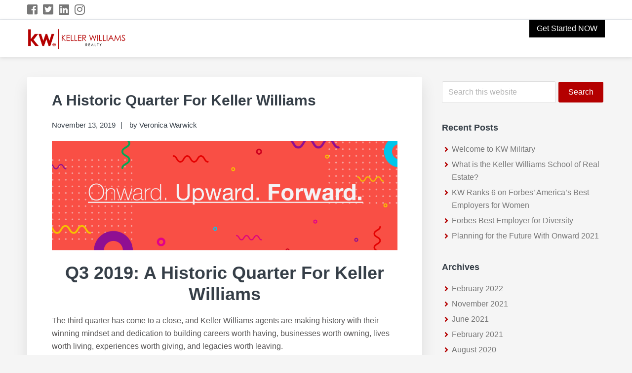

--- FILE ---
content_type: text/html; charset=UTF-8
request_url: https://usarealestatecareers.com/a-historic-quarter-for-keller-williams/
body_size: 16499
content:
<!DOCTYPE html>
<html lang="en-US">
<head >
<meta charset="UTF-8" />
<meta name="viewport" content="width=device-width, initial-scale=1" />
<title>A Historic Quarter For Keller Williams | Veronica Warwick | KW Career Site</title><link rel="stylesheet" href="https://usarealestatecareers.com/wp-content/cache/min/509/23734ca2b26613f46f923b9748fd657c.css" media="all" data-minify="1" />
	<style>img:is([sizes="auto" i], [sizes^="auto," i]) { contain-intrinsic-size: 3000px 1500px }</style>
	
<!-- The SEO Framework by Sybre Waaijer -->
<link rel="canonical" href="https://usarealestatecareers.com/a-historic-quarter-for-keller-williams/" />
<meta name="description" content="The third quarter has come to a close, and Keller Williams agents are making history with their winning mindset and dedication to building careers worth having&#8230;" />
<meta property="og:type" content="article" />
<meta property="og:locale" content="en_US" />
<meta property="og:site_name" content="Veronica Warwick | KW Career Site" />
<meta property="og:title" content="A Historic Quarter For Keller Williams | Veronica Warwick | KW Career Site" />
<meta property="og:description" content="The third quarter has come to a close, and Keller Williams agents are making history with their winning mindset and dedication to building careers worth having, businesses worth owning&#8230;" />
<meta property="og:url" content="https://usarealestatecareers.com/a-historic-quarter-for-keller-williams/" />
<meta property="og:image" content="https://usarealestatecareers.com/wp-content/uploads/sites/509/2019/11/kw-q3-featured.jpg" />
<meta property="og:image:width" content="500" />
<meta property="og:image:height" content="333" />
<meta property="article:published_time" content="2019-11-13T17:47:46+00:00" />
<meta property="article:modified_time" content="2021-10-21T01:34:53+00:00" />
<meta name="twitter:card" content="summary_large_image" />
<meta name="twitter:title" content="A Historic Quarter For Keller Williams | Veronica Warwick | KW Career Site" />
<meta name="twitter:description" content="The third quarter has come to a close, and Keller Williams agents are making history with their winning mindset and dedication to building careers worth having, businesses worth owning&#8230;" />
<meta name="twitter:image" content="https://usarealestatecareers.com/wp-content/uploads/sites/509/2019/11/kw-q3-featured.jpg" />
<script type="application/ld+json">{"@context":"https://schema.org","@graph":[{"@type":"WebSite","@id":"https://usarealestatecareers.com/#/schema/WebSite","url":"https://usarealestatecareers.com/","name":"Veronica Warwick | KW Career Site","description":"Build A Career Worth Having","inLanguage":"en-US","potentialAction":{"@type":"SearchAction","target":{"@type":"EntryPoint","urlTemplate":"https://usarealestatecareers.com/search/{search_term_string}/"},"query-input":"required name=search_term_string"},"publisher":{"@type":"Organization","@id":"https://usarealestatecareers.com/#/schema/Organization","name":"Veronica Warwick | KW Career Site","url":"https://usarealestatecareers.com/","logo":{"@type":"ImageObject","url":"https://usarealestatecareers.com/wp-content/uploads/sites/509/2018/08/cropped-kw-header-logo-1.png","contentUrl":"https://usarealestatecareers.com/wp-content/uploads/sites/509/2018/08/cropped-kw-header-logo-1.png","width":300,"height":69}}},{"@type":"WebPage","@id":"https://usarealestatecareers.com/a-historic-quarter-for-keller-williams/","url":"https://usarealestatecareers.com/a-historic-quarter-for-keller-williams/","name":"A Historic Quarter For Keller Williams | Veronica Warwick | KW Career Site","description":"The third quarter has come to a close, and Keller Williams agents are making history with their winning mindset and dedication to building careers worth having&#8230;","inLanguage":"en-US","isPartOf":{"@id":"https://usarealestatecareers.com/#/schema/WebSite"},"breadcrumb":{"@type":"BreadcrumbList","@id":"https://usarealestatecareers.com/#/schema/BreadcrumbList","itemListElement":[{"@type":"ListItem","position":1,"item":"https://usarealestatecareers.com/","name":"Veronica Warwick | KW Career Site"},{"@type":"ListItem","position":2,"item":"https://usarealestatecareers.com/category/uncategorized/","name":"Category: Uncategorized"},{"@type":"ListItem","position":3,"name":"A Historic Quarter For Keller Williams"}]},"potentialAction":{"@type":"ReadAction","target":"https://usarealestatecareers.com/a-historic-quarter-for-keller-williams/"},"datePublished":"2019-11-13T17:47:46+00:00","dateModified":"2021-10-21T01:34:53+00:00","author":{"@type":"Person","@id":"https://usarealestatecareers.com/#/schema/Person/03bb2478ecf17fc4bd7f98ae872fe4dd","name":"Veronica Warwick"}}]}</script>
<!-- / The SEO Framework by Sybre Waaijer | 6.40ms meta | 0.60ms boot -->

<link rel='dns-prefetch' href='//use.fontawesome.com' />

<link rel="alternate" type="application/rss+xml" title="Veronica Warwick | KW Career Site &raquo; Feed" href="https://usarealestatecareers.com/feed/" />
<link rel="alternate" type="application/rss+xml" title="Veronica Warwick | KW Career Site &raquo; Comments Feed" href="https://usarealestatecareers.com/comments/feed/" />

<style id='classic-theme-styles-inline-css' type='text/css'>
/*! This file is auto-generated */
.wp-block-button__link{color:#fff;background-color:#32373c;border-radius:9999px;box-shadow:none;text-decoration:none;padding:calc(.667em + 2px) calc(1.333em + 2px);font-size:1.125em}.wp-block-file__button{background:#32373c;color:#fff;text-decoration:none}
</style>
<style id='global-styles-inline-css' type='text/css'>
:root{--wp--preset--aspect-ratio--square: 1;--wp--preset--aspect-ratio--4-3: 4/3;--wp--preset--aspect-ratio--3-4: 3/4;--wp--preset--aspect-ratio--3-2: 3/2;--wp--preset--aspect-ratio--2-3: 2/3;--wp--preset--aspect-ratio--16-9: 16/9;--wp--preset--aspect-ratio--9-16: 9/16;--wp--preset--color--black: #000000;--wp--preset--color--cyan-bluish-gray: #abb8c3;--wp--preset--color--white: #ffffff;--wp--preset--color--pale-pink: #f78da7;--wp--preset--color--vivid-red: #cf2e2e;--wp--preset--color--luminous-vivid-orange: #ff6900;--wp--preset--color--luminous-vivid-amber: #fcb900;--wp--preset--color--light-green-cyan: #7bdcb5;--wp--preset--color--vivid-green-cyan: #00d084;--wp--preset--color--pale-cyan-blue: #8ed1fc;--wp--preset--color--vivid-cyan-blue: #0693e3;--wp--preset--color--vivid-purple: #9b51e0;--wp--preset--gradient--vivid-cyan-blue-to-vivid-purple: linear-gradient(135deg,rgba(6,147,227,1) 0%,rgb(155,81,224) 100%);--wp--preset--gradient--light-green-cyan-to-vivid-green-cyan: linear-gradient(135deg,rgb(122,220,180) 0%,rgb(0,208,130) 100%);--wp--preset--gradient--luminous-vivid-amber-to-luminous-vivid-orange: linear-gradient(135deg,rgba(252,185,0,1) 0%,rgba(255,105,0,1) 100%);--wp--preset--gradient--luminous-vivid-orange-to-vivid-red: linear-gradient(135deg,rgba(255,105,0,1) 0%,rgb(207,46,46) 100%);--wp--preset--gradient--very-light-gray-to-cyan-bluish-gray: linear-gradient(135deg,rgb(238,238,238) 0%,rgb(169,184,195) 100%);--wp--preset--gradient--cool-to-warm-spectrum: linear-gradient(135deg,rgb(74,234,220) 0%,rgb(151,120,209) 20%,rgb(207,42,186) 40%,rgb(238,44,130) 60%,rgb(251,105,98) 80%,rgb(254,248,76) 100%);--wp--preset--gradient--blush-light-purple: linear-gradient(135deg,rgb(255,206,236) 0%,rgb(152,150,240) 100%);--wp--preset--gradient--blush-bordeaux: linear-gradient(135deg,rgb(254,205,165) 0%,rgb(254,45,45) 50%,rgb(107,0,62) 100%);--wp--preset--gradient--luminous-dusk: linear-gradient(135deg,rgb(255,203,112) 0%,rgb(199,81,192) 50%,rgb(65,88,208) 100%);--wp--preset--gradient--pale-ocean: linear-gradient(135deg,rgb(255,245,203) 0%,rgb(182,227,212) 50%,rgb(51,167,181) 100%);--wp--preset--gradient--electric-grass: linear-gradient(135deg,rgb(202,248,128) 0%,rgb(113,206,126) 100%);--wp--preset--gradient--midnight: linear-gradient(135deg,rgb(2,3,129) 0%,rgb(40,116,252) 100%);--wp--preset--font-size--small: 13px;--wp--preset--font-size--medium: 20px;--wp--preset--font-size--large: 36px;--wp--preset--font-size--x-large: 42px;--wp--preset--spacing--20: 0.44rem;--wp--preset--spacing--30: 0.67rem;--wp--preset--spacing--40: 1rem;--wp--preset--spacing--50: 1.5rem;--wp--preset--spacing--60: 2.25rem;--wp--preset--spacing--70: 3.38rem;--wp--preset--spacing--80: 5.06rem;--wp--preset--shadow--natural: 6px 6px 9px rgba(0, 0, 0, 0.2);--wp--preset--shadow--deep: 12px 12px 50px rgba(0, 0, 0, 0.4);--wp--preset--shadow--sharp: 6px 6px 0px rgba(0, 0, 0, 0.2);--wp--preset--shadow--outlined: 6px 6px 0px -3px rgba(255, 255, 255, 1), 6px 6px rgba(0, 0, 0, 1);--wp--preset--shadow--crisp: 6px 6px 0px rgba(0, 0, 0, 1);}:where(.is-layout-flex){gap: 0.5em;}:where(.is-layout-grid){gap: 0.5em;}body .is-layout-flex{display: flex;}.is-layout-flex{flex-wrap: wrap;align-items: center;}.is-layout-flex > :is(*, div){margin: 0;}body .is-layout-grid{display: grid;}.is-layout-grid > :is(*, div){margin: 0;}:where(.wp-block-columns.is-layout-flex){gap: 2em;}:where(.wp-block-columns.is-layout-grid){gap: 2em;}:where(.wp-block-post-template.is-layout-flex){gap: 1.25em;}:where(.wp-block-post-template.is-layout-grid){gap: 1.25em;}.has-black-color{color: var(--wp--preset--color--black) !important;}.has-cyan-bluish-gray-color{color: var(--wp--preset--color--cyan-bluish-gray) !important;}.has-white-color{color: var(--wp--preset--color--white) !important;}.has-pale-pink-color{color: var(--wp--preset--color--pale-pink) !important;}.has-vivid-red-color{color: var(--wp--preset--color--vivid-red) !important;}.has-luminous-vivid-orange-color{color: var(--wp--preset--color--luminous-vivid-orange) !important;}.has-luminous-vivid-amber-color{color: var(--wp--preset--color--luminous-vivid-amber) !important;}.has-light-green-cyan-color{color: var(--wp--preset--color--light-green-cyan) !important;}.has-vivid-green-cyan-color{color: var(--wp--preset--color--vivid-green-cyan) !important;}.has-pale-cyan-blue-color{color: var(--wp--preset--color--pale-cyan-blue) !important;}.has-vivid-cyan-blue-color{color: var(--wp--preset--color--vivid-cyan-blue) !important;}.has-vivid-purple-color{color: var(--wp--preset--color--vivid-purple) !important;}.has-black-background-color{background-color: var(--wp--preset--color--black) !important;}.has-cyan-bluish-gray-background-color{background-color: var(--wp--preset--color--cyan-bluish-gray) !important;}.has-white-background-color{background-color: var(--wp--preset--color--white) !important;}.has-pale-pink-background-color{background-color: var(--wp--preset--color--pale-pink) !important;}.has-vivid-red-background-color{background-color: var(--wp--preset--color--vivid-red) !important;}.has-luminous-vivid-orange-background-color{background-color: var(--wp--preset--color--luminous-vivid-orange) !important;}.has-luminous-vivid-amber-background-color{background-color: var(--wp--preset--color--luminous-vivid-amber) !important;}.has-light-green-cyan-background-color{background-color: var(--wp--preset--color--light-green-cyan) !important;}.has-vivid-green-cyan-background-color{background-color: var(--wp--preset--color--vivid-green-cyan) !important;}.has-pale-cyan-blue-background-color{background-color: var(--wp--preset--color--pale-cyan-blue) !important;}.has-vivid-cyan-blue-background-color{background-color: var(--wp--preset--color--vivid-cyan-blue) !important;}.has-vivid-purple-background-color{background-color: var(--wp--preset--color--vivid-purple) !important;}.has-black-border-color{border-color: var(--wp--preset--color--black) !important;}.has-cyan-bluish-gray-border-color{border-color: var(--wp--preset--color--cyan-bluish-gray) !important;}.has-white-border-color{border-color: var(--wp--preset--color--white) !important;}.has-pale-pink-border-color{border-color: var(--wp--preset--color--pale-pink) !important;}.has-vivid-red-border-color{border-color: var(--wp--preset--color--vivid-red) !important;}.has-luminous-vivid-orange-border-color{border-color: var(--wp--preset--color--luminous-vivid-orange) !important;}.has-luminous-vivid-amber-border-color{border-color: var(--wp--preset--color--luminous-vivid-amber) !important;}.has-light-green-cyan-border-color{border-color: var(--wp--preset--color--light-green-cyan) !important;}.has-vivid-green-cyan-border-color{border-color: var(--wp--preset--color--vivid-green-cyan) !important;}.has-pale-cyan-blue-border-color{border-color: var(--wp--preset--color--pale-cyan-blue) !important;}.has-vivid-cyan-blue-border-color{border-color: var(--wp--preset--color--vivid-cyan-blue) !important;}.has-vivid-purple-border-color{border-color: var(--wp--preset--color--vivid-purple) !important;}.has-vivid-cyan-blue-to-vivid-purple-gradient-background{background: var(--wp--preset--gradient--vivid-cyan-blue-to-vivid-purple) !important;}.has-light-green-cyan-to-vivid-green-cyan-gradient-background{background: var(--wp--preset--gradient--light-green-cyan-to-vivid-green-cyan) !important;}.has-luminous-vivid-amber-to-luminous-vivid-orange-gradient-background{background: var(--wp--preset--gradient--luminous-vivid-amber-to-luminous-vivid-orange) !important;}.has-luminous-vivid-orange-to-vivid-red-gradient-background{background: var(--wp--preset--gradient--luminous-vivid-orange-to-vivid-red) !important;}.has-very-light-gray-to-cyan-bluish-gray-gradient-background{background: var(--wp--preset--gradient--very-light-gray-to-cyan-bluish-gray) !important;}.has-cool-to-warm-spectrum-gradient-background{background: var(--wp--preset--gradient--cool-to-warm-spectrum) !important;}.has-blush-light-purple-gradient-background{background: var(--wp--preset--gradient--blush-light-purple) !important;}.has-blush-bordeaux-gradient-background{background: var(--wp--preset--gradient--blush-bordeaux) !important;}.has-luminous-dusk-gradient-background{background: var(--wp--preset--gradient--luminous-dusk) !important;}.has-pale-ocean-gradient-background{background: var(--wp--preset--gradient--pale-ocean) !important;}.has-electric-grass-gradient-background{background: var(--wp--preset--gradient--electric-grass) !important;}.has-midnight-gradient-background{background: var(--wp--preset--gradient--midnight) !important;}.has-small-font-size{font-size: var(--wp--preset--font-size--small) !important;}.has-medium-font-size{font-size: var(--wp--preset--font-size--medium) !important;}.has-large-font-size{font-size: var(--wp--preset--font-size--large) !important;}.has-x-large-font-size{font-size: var(--wp--preset--font-size--x-large) !important;}
:where(.wp-block-post-template.is-layout-flex){gap: 1.25em;}:where(.wp-block-post-template.is-layout-grid){gap: 1.25em;}
:where(.wp-block-columns.is-layout-flex){gap: 2em;}:where(.wp-block-columns.is-layout-grid){gap: 2em;}
:root :where(.wp-block-pullquote){font-size: 1.5em;line-height: 1.6;}
</style>

<script type="text/javascript" src="https://usarealestatecareers.com/wp-includes/js/jquery/jquery.min.js?ver=3.7.1" id="jquery-core-js"></script>



<link rel="https://api.w.org/" href="https://usarealestatecareers.com/wp-json/" /><link rel="alternate" title="JSON" type="application/json" href="https://usarealestatecareers.com/wp-json/wp/v2/posts/142" /><link rel="EditURI" type="application/rsd+xml" title="RSD" href="https://usarealestatecareers.com/xmlrpc.php?rsd" />
		<!-- Custom Logo: hide header text -->
		<style id="custom-logo-css" type="text/css">
			.site-title, .site-description {
				position: absolute;
				clip-path: inset(50%);
			}
		</style>
		        <!-- Global site tag (gtag.js) - Google Analytics -->
        <script async src="https://www.googletagmanager.com/gtag/js?id=UA-96577237-1"></script>

        <script>
           window.dataLayer = window.dataLayer || [];
		   function gtag(){dataLayer.push(arguments);}
		   gtag('js', new Date());

           gtag('config', 'UA-96577237-1', { 'anonymize_ip': true });

        </script>

    
<!-- Facebook Pixel Code -->
<script>
  !function(f,b,e,v,n,t,s)
  {if(f.fbq)return;n=f.fbq=function(){n.callMethod?
  n.callMethod.apply(n,arguments):n.queue.push(arguments)};
  if(!f._fbq)f._fbq=n;n.push=n;n.loaded=!0;n.version='2.0';
  n.queue=[];t=b.createElement(e);t.async=!0;
  t.src=v;s=b.getElementsByTagName(e)[0];
  s.parentNode.insertBefore(t,s)}(window, document,'script',
  'https://connect.facebook.net/en_US/fbevents.js');
  fbq('init', '331222401055670');
  fbq('track', 'PageView');
</script>
<noscript><img height="1" width="1" style="display:none"
  src="https://www.facebook.com/tr?id=331222401055670&ev=PageView&noscript=1"
/></noscript>
<!-- End Facebook Pixel Code -->

    
<link rel="pingback" href="https://usarealestatecareers.com/xmlrpc.php" />
<link rel="icon" href="https://usarealestatecareers.com/wp-content/uploads/sites/509/2018/08/cropped-profit-share-1-32x32.jpg" sizes="32x32" />
<link rel="icon" href="https://usarealestatecareers.com/wp-content/uploads/sites/509/2018/08/cropped-profit-share-1-192x192.jpg" sizes="192x192" />
<link rel="apple-touch-icon" href="https://usarealestatecareers.com/wp-content/uploads/sites/509/2018/08/cropped-profit-share-1-180x180.jpg" />
<meta name="msapplication-TileImage" content="https://usarealestatecareers.com/wp-content/uploads/sites/509/2018/08/cropped-profit-share-1-270x270.jpg" />
		<style type="text/css" id="wp-custom-css">
			.post-75 #social-share-platforms {
	display: none;
}

.page-id-75 .site-footer {
	display: none;
}		</style>
		</head>
<body class="wp-singular post-template-default single single-post postid-142 single-format-standard wp-custom-logo wp-theme-genesis wp-child-theme-profit-share header-full-width content-sidebar genesis-breadcrumbs-hidden genesis-footer-widgets-visible sticky-header-active" itemscope itemtype="https://schema.org/WebPage"><div class="site-container"><ul class="genesis-skip-link"><li><a href="#genesis-nav-primary" class="screen-reader-shortcut"> Skip to primary navigation</a></li><li><a href="#genesis-content" class="screen-reader-shortcut"> Skip to main content</a></li><li><a href="#genesis-sidebar-primary" class="screen-reader-shortcut"> Skip to primary sidebar</a></li><li><a href="#genesis-footer-widgets" class="screen-reader-shortcut"> Skip to footer</a></li></ul><div class="site-topbar"><div class="wrap">
<style>

.admin-social-icons {
	color: #777;
	font-size: 24px;
	letter-spacing: 2px;
}

.admin-social-icons:hover {
	color: #b40000;
}
</style> 
			<div class="admin-social-icons">
							<a href="https://facebook.com/warwickrealty" target="_blank" aria-label="Facebook Icon"><span class="admin-social-icons fab fa-facebook-square"></span></a>
							<a href="https://twitter.com/@Vwarwickrealty" target="_blank" aria-label="Twitter Icon"><span class="admin-social-icons fab fa-twitter-square"></span></a>
							<a href="https://linkedin.com/in/veronica-warwick-212259216" target="_blank" aria-label="LinkedIn Icon"><span class="admin-social-icons fab fa-linkedin"></span></a>
							<a href="https://instagram.com/warwickrealty" target="_blank" aria-label="Instagram Icon"><span class="admin-social-icons fab fa-instagram"></span></a>
			    			</div>
<section id="custom_html-2" class="widget_text widget widget_custom_html"><div class="widget_text widget-wrap"><div class="textwidget custom-html-widget">
</div></div></section>
</div></div><header class="site-header" itemscope itemtype="https://schema.org/WPHeader"><div class="wrap"><div class="title-area"><a href="https://usarealestatecareers.com/" class="custom-logo-link" rel="home"><img width="300" height="69" src="https://usarealestatecareers.com/wp-content/uploads/sites/509/2018/08/cropped-kw-header-logo-1.png" class="custom-logo" alt="Veronica Warwick | KW Career Site" decoding="async" /></a><p class="site-title" itemprop="headline"><a href="https://usarealestatecareers.com/">Veronica Warwick | KW Career Site</a></p><p class="site-description" itemprop="description">Build A Career Worth Having</p></div><nav class="nav-primary" aria-label="Main" itemscope itemtype="https://schema.org/SiteNavigationElement" id="genesis-nav-primary"><div class="wrap"><ul id="menu-main" class="menu genesis-nav-menu menu-primary js-superfish"><li id="menu-item-245" class="applyMenu menu-item menu-item-type-custom menu-item-object-custom menu-item-245"><a href="#form" itemprop="url"><span itemprop="name">Get Started NOW</span></a></li>
</ul></div></nav></div></header><div class="site-inner"><div class="content-sidebar-wrap"><main class="content" id="genesis-content"><article class="post-142 post type-post status-publish format-standard has-post-thumbnail category-uncategorized tag-keller-williams entry" aria-label="A Historic Quarter For Keller Williams" itemscope itemtype="https://schema.org/CreativeWork"><header class="entry-header"><h1 class="entry-title" itemprop="headline">A Historic Quarter For Keller Williams</h1>
<p class="entry-meta"><time class="entry-time" itemprop="datePublished" datetime="2019-11-13T10:47:46-08:00">November 13, 2019</time> by <span class="entry-author" itemprop="author" itemscope itemtype="https://schema.org/Person"><a href="https://usarealestatecareers.com/author/veronicawarwick/" class="entry-author-link" rel="author" itemprop="url"><span class="entry-author-name" itemprop="name">Veronica Warwick</span></a></span>  </p></header><div class="entry-content" itemprop="text"><p><img decoding="async" class="alignleft size-full wp-image-144" src="https://usarealestatecareers.com/wp-content/uploads/sites/509/2019/11/KW-Q3-Header.png" alt="" width="1921" height="608" srcset="https://usarealestatecareers.com/wp-content/uploads/sites/509/2019/11/KW-Q3-Header.png 1921w, https://usarealestatecareers.com/wp-content/uploads/sites/509/2019/11/KW-Q3-Header-300x95.png 300w, https://usarealestatecareers.com/wp-content/uploads/sites/509/2019/11/KW-Q3-Header-768x243.png 768w, https://usarealestatecareers.com/wp-content/uploads/sites/509/2019/11/KW-Q3-Header-1024x324.png 1024w" sizes="(max-width: 1921px) 100vw, 1921px" /></p>
<h1 style="text-align: center;">Q3 2019: A Historic Quarter For Keller Williams</h1>
<p>The third quarter has come to a close, and Keller Williams agents are making history with their winning mindset and dedication to building careers worth having, businesses worth owning, lives worth living, experiences worth giving, and legacies worth leaving.</p>
<p>“This quarter was the most impressive quarter we’ve experienced in our 36-year history of our company,” said Gary Keller, co-founder, chairman and CEO, Keller Williams. “We owe the entirety of our success to our agents. It’s their expertise and their passion for the business that makes us the company we are.”</p>
<p>“And, it’s our agents that dictate where we’re headed – especially in technology and education. Every day, we look to them and ask, ‘How can we ensure the success you’re having today continues?’” said Keller.</p>
<p><iframe src="https://www.youtube.com/embed/G7i-LF-r9Mg" width="100%" height="315" frameborder="0" allowfullscreen="allowfullscreen"><span style="display: inline-block; width: 0px; overflow: hidden; line-height: 0;" data-mce-type="bookmark" class="mce_SELRES_start">﻿</span></iframe></p>
<h2><strong>Technology &amp; Innovation</strong></h2>
<p>Backed by a $1 billion investment earmarked solely for technology development, Keller Williams is delivering on its promise to provide technology that allows agents to be more and earn more.</p>
<p>“We’re making huge strides in our journey to deliver the end-to-end platform that our agents need to provide the personalized, data-enriched experience their clients expect,” said Josh Team, president, Keller Williams.</p>
<p>“Our agents are already leveraging Command, every day, to lead generate and win more business. Designs – the graphic design and marketing arm of Command – has been used to create over half a million custom-branded graphics to date. And, as of today, agents are running over 8 million SmartPlans to automate routine tasks and free up their time.”</p>
<ul>
<li>Command, a smart CRM-plus suite of apps hosted on the Keller Cloud platform, was made available in Q1 ’19, and has 99,875 active users, as of Sept. 30. By Q3 ’19 end, agents added 39.2 million contacts.</li>
<li>Year-to-date (as of Sept. 30), 48,151 live referrals were sent via Kelle, a proprietary AI-fueled real estate agent business application, representing $12.6 billion in sales volume.</li>
<li>In July, KW released <a href="https://outfront.kw.com/technology/smartplans-take-the-guesswork-out-of-client-communication/" target="_blank" rel="noreferrer noopener" aria-label="SmartPlans (opens in a new tab)">SmartPlans</a>, a workflow management app within Command. 3.5 million consumers are on SmartPlans, as of Sept. 30.</li>
<li>As of Sept. 30, agents have created 233,139 unique designs via <a href="https://outfront.kw.com/technology/drag-drop-and-delight-with-designs/" target="_blank" rel="noopener noreferrer">Designs</a>, a real estate-centric graphic design app that was released in late Q2 ‘19.</li>
<li>As of Sept. 30, agents are tracking 406,754 deals across phases of a sales pipeline (appointment, active, under contract and closed) in the Opportunities app of Command, up 230.2% from Q2 ’19 end.</li>
<li>In Q3 ’19, active users of <a href="https://outfront.kw.com/technology/complete-deals-from-lead-to-close-in-command/" target="_blank" rel="noreferrer noopener" aria-label="Opportunities (opens in a new tab)">Opportunities</a> app hit 55,748, up 252.1% from Q2 ’19 end.</li>
<li>In July, KW announced a partnership with <a href="https://headquarters.kw.com/press/keller-williams-welcomes-docusign-to-the-keller-cloud/" target="_blank" rel="noopener noreferrer">DocuSign</a> to fuel a more powerful agent-centric and insight-driven consumer experience.</li>
<li>In August, KW announced a partnership with <a href="https://headquarters.kw.com/press/keller-offers-partners-with-offerpad/" target="_blank" rel="noopener noreferrer">Offerpad</a> to scale Keller Offers into 12 new markets by end of Q4 ’19. Further markets for 2020 expansion to come.</li>
</ul>
<p>“Together with our agents, we’ve built what is unquestionably the most comprehensive end-to-end platform in the industry. And, we’re 100% dedicated to continuing to listen and learn from them, iterate, and deliver the best for our people,” said Team.</p>
<h3>Growth</h3>
<p>At 180,000-plus associates strong, Keller Williams is the world’s largest real estate franchise by agent count, and No. 1 in closed units and sales volume in the U.S. This stance grows stronger by the day as agents continue to deliver world-class client experiences.</p>
<p><strong>United States and Canada </strong><em>(production in Q3 ’19)</em></p>
<p>According to the National Association of REALTORS® (NAR), the number of existing homes sold in the U.S. increased 2.8% in Q3 ’19 over the same period last year and the sales volume associated with those homes increased 6.4% compared to the same period of 2018.</p>
<ul>
<li>Franchise is now home to 162,289 agents in the U.S. (158,679) and Canada (3,610), as of Sept. 30.</li>
<li>Agents closed 323,187 transactions in Q3 ‘19, up 5.6% over Q3 ‘18.</li>
<li>Agents closed $101.7 billion in sales volume, up 8.8% from the previous Q3.</li>
<li>Agents took 198,174 new listings (new market inventory), up 1.2% over Q3 ‘18.</li>
<li>Listings taken volume totaled $68.7 billion, up 3.9% over Q3 ‘18.</li>
<li>Agents wrote 336,817 contracts (projected closings), up 5.1% over Q3 ‘18.</li>
<li>Contracts written volume was $105.1 billion, up 9.3% over Q3 ‘18.</li>
</ul>
<p><a style="background: #b40000; color: #fff; text-transform: uppercase; padding: 10px 15px; border: none;" href="https://outfront.kw.com/wp-content/uploads/sites/509/2018/08/Q3_Top_Performers_Final.pdf" target="_blank" rel="noopener noreferrer">Meet the Top Performers of Q3</a></p>
<p><strong>United States and Canada </strong><em>(production YTD ‘19)</em></p>
<p>According to NAR, the number of existing homes sold in the U.S. declined 1.7% year to date (as of Sept. 30) in 2019 and the sales volume associated with those homes increased 3.3% compared to the same period of 2018.</p>
<ul>
<li>As of Sept. 30, agents closed 859,140 transactions, up 2.0% over the same period of FY ‘18.</li>
<li>Agents closed $265.6 billion in sales volume, up 3.5% over the first three quarters of FY ‘18.</li>
<li>Agents took 605,111 new listings (new market inventory), up 1.1% over same period of FY ‘18.</li>
<li>Listings taken volume totaled $213.8 billion, up 3.4% over the first three quarters of FY ‘18.</li>
<li>Agents wrote 969,097 contracts (projected closings), up 2.2% over the same period of FY ‘18.</li>
<li>Contracts written volume was $299.1 billion, up 4.0% over the first three quarters of FY ‘18.</li>
</ul>
<p><strong>Keller Williams Worldwide </strong><em>(production outside the U.S. and Canada in Q3 ‘19)</em></p>
<ul>
<li>Outside of the U.S. and Canada, the franchise is now home to 9,021 agents, as of Sept. 30.</li>
<li>In Q3 ’19, Keller Williams expanded into <a href="https://outfront.kw.com/performance/keller-williams-expands-to-malaysia/" target="_blank" rel="noreferrer noopener" aria-label=" (opens in a new tab)">Malaysia</a> and <a href="https://outfront.kw.com/performance/kw-expands-to-japan-to-create-careers-worth-having-businesses-worth-owning/" target="_blank" rel="noreferrer noopener" aria-label=" (opens in a new tab)">Japan</a>.</li>
<li>Agents closed 8,196 transactions in Q3 ‘19, up 17.4% over the same period in FY ‘18.</li>
<li>Agents closed $1.2 billion in sales volume, up 9.0% over the previous period.</li>
<li>Agents took 23,122 new listings (new market inventory), up 21.8% over Q3 ‘18.</li>
<li>Listings taken volume totaled $7.3 billion, up 29.7% over Q3 ‘18.</li>
<li>Agents wrote 10,896 contracts (projected closings), up 29.1% over Q3 ‘18.</li>
<li>Contracts written volume was $1.0 billion, up 13.6% over Q3 ‘18.</li>
</ul>
<p><strong>Keller Williams Worldwide </strong><em>(production outside the U.S. and Canada YTD ‘19)</em></p>
<ul>
<li>Agents closed 23,027 transactions YTD in FY ‘19, up 17.2% over same period of FY ’18.</li>
<li>Agents closed $3.4 billion in sales volume, up 3.6% from the first three quarters of FY ‘18.</li>
<li>Agents took 68,918 new listings (new market inventory), up 29.9% over same period of FY ‘18.</li>
<li>Listings taken volume totaled $22.4 billion, up 34.2% over same period of FY ‘18.</li>
<li>Agents wrote 30,087 contracts (projected closings), up 33.3% over same period of FY ‘18.</li>
<li>Contracts written volume was $3.0 billion, up 12.6% over same period of FY ‘18.</li>
</ul>
<p>Outside of the U.S. and Canada, KWW regions include Argentina; Belgium; Belize; Bermuda; Cambodia; Chile; Colombia; Costa Rica; Czech Republic; Dubai, UAE; France; Greater Shanghai, China; Greece; Indonesia; Ireland; Israel; Italy; Jamaica; Japan; Luxembourg; Malaysia; Mexico; Monaco; Morocco; Nicaragua; Northern Cyprus; Panama; Philippines; Poland; Portugal; Puerto Rico; Romania; Southern Africa; Southern Cyprus; Spain; Trinidad and Tobago; Turkey; United Kingdom; and Vietnam.</p>
<h3>Culture</h3>
<p>Whether it’s through <a href="https://outfront.kw.com/views/kw-profit-share/" target="_blank" rel="noreferrer noopener" aria-label="distributing our profits (opens in a new tab)">distributing our profits</a>, <a href="https://outfront.kw.com/agents/keller-williams-global-impact-red-day/" target="_blank" rel="noreferrer noopener" aria-label="serving in our communities (opens in a new tab)">serving in our communities</a> or showing up for one another, a culture of caring is alive and well at Keller Williams.</p>
<p><em><a href="https://www.kwcares.org/?__hstc=243878490.272bff5dd2075e489fc8278b71f53c3d.1566941669739.1573493212819.1573496648901.201&amp;__hssc=243878490.3.1573496648901&amp;__hsfp=2500142339" target="_blank" rel="noreferrer noopener">KW Cares</a> is a 501(c)(3) public charity created to support our associates and their families with hardship as a result of a sudden emergency.</em></p>
<p>As of September 30, 2019, $2,719,444 in grant funding has been distributed to 4,692 deserving recipients.</p>
<h3>Awards &amp; Accolades</h3>
<p>We continually reach new heights through innovation, culture and an uncompromising agent-first mindset. And, the world is taking notice.</p>
<ul>
<li>In July,<a href="https://www.forbes.com/companies/keller-williams-realty/?list=best-employers-for-women/#277948157a69" target="_blank" rel="noopener noreferrer"> Forbes</a> named KW (No. 8 out of 300 ranked) one of the “Best Employers for Women.”</li>
<li>In September, <a href="https://www.forbes.com/companies/keller-williams-realty/?list=best-employers-for-new-grads/#2c0a5a1157a6" target="_blank" rel="noopener noreferrer">Forbes</a> named KW (No. 173 of 250 ranked) one of the “Best Employers for New Graduates.”</li>
</ul>
<p>Source: <a href="https://outfront.kw.com/performance/kw-q3-2019-performance-report/" target="_blank" rel="noopener noreferrer">https://outfront.kw.com/performance/kw-q3-2019-performance-report/</a></p>
<!--<rdf:RDF xmlns:rdf="http://www.w3.org/1999/02/22-rdf-syntax-ns#"
			xmlns:dc="http://purl.org/dc/elements/1.1/"
			xmlns:trackback="http://madskills.com/public/xml/rss/module/trackback/">
		<rdf:Description rdf:about="https://usarealestatecareers.com/a-historic-quarter-for-keller-williams/"
    dc:identifier="https://usarealestatecareers.com/a-historic-quarter-for-keller-williams/"
    dc:title="A Historic Quarter For Keller Williams"
    trackback:ping="https://usarealestatecareers.com/a-historic-quarter-for-keller-williams/trackback/" />
</rdf:RDF>-->
</div>
<style>
#social-share-platforms{margin-left:13px;padding-bottom:7px}.share-btn{clear:both;white-space:nowrap;font-size:.8em;display:inline-block;border-radius:0px;box-shadow:0 1px 5px 0 rgba(0,0,0,.35);margin:2px;-webkit-transition:all .5s;-moz-transition:all .5s;transition:all .5s;overflow:hidden; text-align:center;}.share-btn:hover{box-shadow:0 5px 15px 0 rgba(0,0,0,.45)}.share-btn:focus{box-shadow:0 3px 10px 0 rgba(0,0,0,.4)}.share-btn-icon>i,.share-btn>span{float:left;padding:13px;-webkit-transition:all .5s;-moz-transition:all .5s;transition:all .5s;line-height:1em}.share-btn>span{padding:14px 18px 16px;white-space:nowrap;color:#FFF;background:#b8b8b8}.share-btn:focus>span{background:#333}.share-btn-icon>i{border-radius:0;position:relative;text-align:center;font-size:1.25em;color:#000;background:#fff}.share-btn-icon>i:after{content:"";border:8px solid;border-color:transparent transparent transparent #fff;position:absolute;top:13px;right:-15px}.share-btn-icon:focus>i,.share-btn-icon:hover>i{color:#FFF}.share-btn-icon>span{border-radius:0}.share-btn-facebook:focus>i,.share-btn-facebook:hover>i{color:#3b5998}.share-btn-facebook>span{background:#3b5998}.share-btn-twitter:focus>i,.share-btn-twitter:hover>i{color:#55acee}.share-btn-twitter>span{background:#55acee}.share-btn-googleplus:focus>i,.share-btn-googleplus:hover>i{color:#dd4b39}.share-btn-googleplus>span{background:#dd4b39}.share-btn-pinterest:focus>i,.share-btn-pinterest:hover>i{color:#cb2028}.share-btn-pinterest>span{background:#cb2028}.share-btn-linkedin:focus>i,.share-btn-linkedin:hover>i{color:#007bb6}.share-btn-linkedin>span{background:#007bb6}.share-btn-linkedin:focus>i,.share-btn-share-email:hover>i{color:#7d7d7d}.share-btn-share-email>span{background:#7d7d7d; width:80px;}#social-share-platforms h3 {font-size: 2.2rem;margin-left: 2px;margin-bottom:10px;}
</style>

<div id="social-share-platforms">

<h3>Sharing is caring! Go ahead and share this post...</h3>

<a class="share-btn share-btn-icon share-btn-facebook" href="https://www.facebook.com/sharer/sharer.php?u=https%3A%2F%2Fusarealestatecareers.com%2Fa-historic-quarter-for-keller-williams%2F" target="_blank"><i class="fab fa-facebook"></i><span>Facebook</span></a>

	

<a class="share-btn share-btn-icon share-btn-twitter" href="https://twitter.com/intent/tweet?text=A+Historic+Quarter+For+Keller+Williams&amp;url=https%3A%2F%2Fusarealestatecareers.com%2Fa-historic-quarter-for-keller-williams%2F&amp;via=@Vwarwickrealty" target="_blank"><i class="fab fa-twitter"></i><span>Twitter</span></a>

	

<a class="share-btn share-btn-icon share-btn-pinterest"  href="http://pinterest.com/pin/create/button/?url=https%3A%2F%2Fusarealestatecareers.com%2Fa-historic-quarter-for-keller-williams%2F&amp;media=https%3A%2F%2Fusarealestatecareers.com%2Fwp-content%2Fuploads%2Fsites%2F509%2F2019%2F11%2Fkw-q3-featured.jpg&amp;description=A+Historic+Quarter+For+Keller+Williams" target="_blank"><i class="fab fa-pinterest"></i><span>Pinterest</span></a>

	

<a class="share-btn share-btn-icon share-btn-linkedin" href="https://www.linkedin.com/shareArticle?mini=true&url=https%3A%2F%2Fusarealestatecareers.com%2Fa-historic-quarter-for-keller-williams%2F&amp;media=https%3A%2F%2Fusarealestatecareers.com%2Fwp-content%2Fuploads%2Fsites%2F509%2F2019%2F11%2Fkw-q3-featured.jpg&amp;description=A+Historic+Quarter+For+Keller+Williams" target="_blank"><i class="fab fa-linkedin"></i><span>LinkedIn</span></a>

	

<a class="share-btn share-btn-icon share-btn-share-email" href="mailto:?subject=Check out this blog post!&amp;body=I thought you might be interested in this post. Check it out!%0A%0Ahttps%3A%2F%2Fusarealestatecareers.com%2Fa-historic-quarter-for-keller-williams%2F"><i class="fas fa-envelope"></i><span>Email</span></a>

</div>

<footer class="entry-footer"></footer></article></main><aside class="sidebar sidebar-primary widget-area" role="complementary" aria-label="Primary Sidebar" itemscope itemtype="https://schema.org/WPSideBar" id="genesis-sidebar-primary"><h2 class="genesis-sidebar-title screen-reader-text">Primary Sidebar</h2><section id="search-2" class="widget widget_search"><div class="widget-wrap"><form class="search-form" method="get" action="https://usarealestatecareers.com/" role="search" itemprop="potentialAction" itemscope itemtype="https://schema.org/SearchAction"><label class="search-form-label screen-reader-text" for="searchform-1">Search this website</label><input class="search-form-input" type="search" name="s" id="searchform-1" placeholder="Search this website" itemprop="query-input"><input class="search-form-submit" type="submit" value="Search"><meta content="https://usarealestatecareers.com/?s={s}" itemprop="target"></form></div></section>

		<section id="recent-posts-2" class="widget widget_recent_entries"><div class="widget-wrap">
		<h3 class="widgettitle widget-title">Recent Posts</h3>

		<ul>
											<li>
					<a href="https://usarealestatecareers.com/welcome-to-kw-military/">Welcome to KW Military</a>
									</li>
											<li>
					<a href="https://usarealestatecareers.com/what-is-the-keller-williams-school-of-real-estate/">What is the Keller Williams School of Real Estate?</a>
									</li>
											<li>
					<a href="https://usarealestatecareers.com/kw-ranks-6-on-forbes-americas-best-employers-for-women/">KW Ranks 6 on Forbes’ America’s Best Employers for Women</a>
									</li>
											<li>
					<a href="https://usarealestatecareers.com/forbes-best-employer-for-diversity/">Forbes Best Employer for Diversity</a>
									</li>
											<li>
					<a href="https://usarealestatecareers.com/planning-for-the-future-with-onward-2021/">Planning for the Future With Onward 2021</a>
									</li>
					</ul>

		</div></section>
<section id="archives-2" class="widget widget_archive"><div class="widget-wrap"><h3 class="widgettitle widget-title">Archives</h3>

			<ul>
					<li><a href='https://usarealestatecareers.com/2022/02/'>February 2022</a></li>
	<li><a href='https://usarealestatecareers.com/2021/11/'>November 2021</a></li>
	<li><a href='https://usarealestatecareers.com/2021/06/'>June 2021</a></li>
	<li><a href='https://usarealestatecareers.com/2021/02/'>February 2021</a></li>
	<li><a href='https://usarealestatecareers.com/2020/08/'>August 2020</a></li>
	<li><a href='https://usarealestatecareers.com/2020/03/'>March 2020</a></li>
	<li><a href='https://usarealestatecareers.com/2020/02/'>February 2020</a></li>
	<li><a href='https://usarealestatecareers.com/2020/01/'>January 2020</a></li>
	<li><a href='https://usarealestatecareers.com/2019/11/'>November 2019</a></li>
	<li><a href='https://usarealestatecareers.com/2019/02/'>February 2019</a></li>
	<li><a href='https://usarealestatecareers.com/2018/08/'>August 2018</a></li>
			</ul>

			</div></section>
<section id="categories-2" class="widget widget_categories"><div class="widget-wrap"><h3 class="widgettitle widget-title">Categories</h3>

			<ul>
					<li class="cat-item cat-item-9"><a href="https://usarealestatecareers.com/category/kw-news/">KW News</a>
</li>
	<li class="cat-item cat-item-3"><a href="https://usarealestatecareers.com/category/profit-share/">Profit Share</a>
</li>
	<li class="cat-item cat-item-18"><a href="https://usarealestatecareers.com/category/stories/">Stories</a>
</li>
	<li class="cat-item cat-item-1"><a href="https://usarealestatecareers.com/category/uncategorized/">Uncategorized</a>
</li>
			</ul>

			</div></section>
</aside></div></div><div class="footer-widgets" id="genesis-footer-widgets"><h2 class="genesis-sidebar-title screen-reader-text">Footer</h2><div class="wrap"><div class="widget-area footer-widgets-1 footer-widget-area"><section id="custom_html-8" class="widget_text widget widget_custom_html"><div class="widget_text widget-wrap"><div class="textwidget custom-html-widget"><div class="footerCenter">
<h1>
Take Your Career to The <div style="color: #b40000">
<strong>Next Level</strong>	</div>
</h1>
<br>
<div align="center"><a class="button buttonFA">Apply Now</a></div>
<br><br>

</div></div></div></section>
</div><div class="widget-area footer-widgets-2 footer-widget-area"><section id="text-5" class="widget widget_text"><div class="widget-wrap">			<div class="textwidget"><p><a name="form"></a><link rel='stylesheet' id='formidable-css' href='https://usarealestatecareers.com/wp-admin/admin-ajax.php?action=frmpro_css&#038;ver=6251745' type='text/css' media='all' />
<div class="frm_forms  with_frm_style frm_style_formidable-style" id="frm_form_6_container" >
<form enctype="multipart/form-data" method="post" class="frm-show-form  frm_pro_form  frm_ajax_submit " id="form_contact-form"  >
<div class="frm_form_fields ">
<fieldset>
<legend class="frm_screen_reader">Apply To The Real Estate Position Now!</legend>
<h3 class="frm_form_title">Apply To The Real Estate Position Now!</h3>
<div class="frm_fields_container">
<input type="hidden" name="frm_action" value="create" />
<input type="hidden" name="form_id" value="6" />
<input type="hidden" name="frm_hide_fields_6" id="frm_hide_fields_6" value="" />
<input type="hidden" name="form_key" value="contact-form" />
<input type="hidden" name="item_meta[0]" value="" />
<input type="hidden" id="frm_submit_entry_6" name="frm_submit_entry_6" value="6a9fc661f9" /><input type="hidden" name="_wp_http_referer" value="/a-historic-quarter-for-keller-williams/" /><div id="frm_field_67_container" class="frm_form_field form-field  frm_required_field frm_inside_container frm_first frm_fourth">
    <input type="text" id="field_qh4icy2" name="item_meta[67]" value=""  placeholder="First Name " data-reqmsg="This field cannot be blank." aria-required="true" data-invmsg="Name is invalid. Only letters are allowed." aria-invalid="false" pattern="([a-zA-Z]+)$"  />
    
    
</div>
<div id="frm_field_68_container" class="frm_form_field form-field  frm_required_field frm_inside_container frm_fourth">
    <input type="text" id="field_ocfup12" name="item_meta[68]" value=""  placeholder="Last Name " data-reqmsg="This field cannot be blank." aria-required="true" data-invmsg="Name is invalid. Only letters are allowed." aria-invalid="false" pattern="([a-zA-Z]+)$"  />
    
    
</div>
<div id="frm_field_69_container" class="frm_form_field form-field  frm_required_field frm_inside_container frm_fourth">
    <input type="email" id="field_29yf4d2" name="item_meta[69]" value=""  placeholder="Email " data-reqmsg="This field cannot be blank." aria-required="true" data-invmsg="Please enter a valid email address." aria-invalid="false"  />
    
    
</div>
<div id="frm_field_70_container" class="frm_form_field form-field  frm_required_field frm_inside_container frm_fourth">
    <input type="tel" id="field_m6az1" name="item_meta[70]" value=""  placeholder="Mobile *" data-reqmsg="This field cannot be blank." aria-required="true" data-invmsg="Phone is invalid. Cannot contain letters." aria-invalid="false" pattern="([0-9-]+)$"  />
    
    
</div>
<div id="frm_field_84_container" class="frm_form_field form-field  frm_required_field frm_inside_container frm_first frm_fourth">
    <input type="text" id="field_ix7kz" name="item_meta[84]" value=""  placeholder="City *" data-reqmsg="This field cannot be blank." aria-required="true" data-invmsg="City is invalid. Only letters are allowed." aria-invalid="false" pattern="([a-zA-Z ]+)$"  />
    
    
</div>
<div id="frm_field_82_container" class="frm_form_field form-field  frm_required_field frm_none_container frm_fourth">
    		<select name="item_meta[82]" id="field_x33bh"  data-placeholder="State"  placeholder="State" data-reqmsg="This field cannot be blank." aria-required="true" data-invmsg="State is invalid" aria-invalid="false"  >
					<option value="">
				State			</option>
					<option value="Alabama"  class="">
			Alabama		</option>
			<option value="Alaska"  class="">
			Alaska		</option>
			<option value="Arizona"  class="">
			Arizona		</option>
			<option value="Arkansas"  class="">
			Arkansas		</option>
			<option value="California"  class="">
			California		</option>
			<option value="Colorado"  class="">
			Colorado		</option>
			<option value="Connecticut"  class="">
			Connecticut		</option>
			<option value="Delaware"  class="">
			Delaware		</option>
			<option value="District of Columbia"  class="">
			District of Columbia		</option>
			<option value="Florida"  class="">
			Florida		</option>
			<option value="Georgia"  class="">
			Georgia		</option>
			<option value="Hawaii"  class="">
			Hawaii		</option>
			<option value="Idaho"  class="">
			Idaho		</option>
			<option value="Illinois"  class="">
			Illinois		</option>
			<option value="Indiana"  class="">
			Indiana		</option>
			<option value="Iowa"  class="">
			Iowa		</option>
			<option value="Kansas"  class="">
			Kansas		</option>
			<option value="Kentucky"  class="">
			Kentucky		</option>
			<option value="Louisiana"  class="">
			Louisiana		</option>
			<option value="Maine"  class="">
			Maine		</option>
			<option value="Maryland"  class="">
			Maryland		</option>
			<option value="Massachusetts"  class="">
			Massachusetts		</option>
			<option value="Michigan"  class="">
			Michigan		</option>
			<option value="Minnesota"  class="">
			Minnesota		</option>
			<option value="Mississippi"  class="">
			Mississippi		</option>
			<option value="Missouri"  class="">
			Missouri		</option>
			<option value="Montana"  class="">
			Montana		</option>
			<option value="Nebraska"  class="">
			Nebraska		</option>
			<option value="Nevada"  class="">
			Nevada		</option>
			<option value="New Hampshire"  class="">
			New Hampshire		</option>
			<option value="New Jersey"  class="">
			New Jersey		</option>
			<option value="New Mexico"  class="">
			New Mexico		</option>
			<option value="New York"  class="">
			New York		</option>
			<option value="North Carolina"  class="">
			North Carolina		</option>
			<option value="North Dakota"  class="">
			North Dakota		</option>
			<option value="Ohio"  class="">
			Ohio		</option>
			<option value="Oklahoma"  class="">
			Oklahoma		</option>
			<option value="Oregon"  class="">
			Oregon		</option>
			<option value="Pennsylvania"  class="">
			Pennsylvania		</option>
			<option value="Rhode Island"  class="">
			Rhode Island		</option>
			<option value="South Carolina"  class="">
			South Carolina		</option>
			<option value="South Dakota"  class="">
			South Dakota		</option>
			<option value="Tennessee"  class="">
			Tennessee		</option>
			<option value="Texas"  class="">
			Texas		</option>
			<option value="Utah"  class="">
			Utah		</option>
			<option value="Vermont"  class="">
			Vermont		</option>
			<option value="Virginia"  class="">
			Virginia		</option>
			<option value="Washington"  class="">
			Washington		</option>
			<option value="West Virginia"  class="">
			West Virginia		</option>
			<option value="Wisconsin"  class="">
			Wisconsin		</option>
			<option value="Wyoming"  class="">
			Wyoming		</option>
		</select>
	
    
    
</div>
<div id="frm_field_80_container" class="frm_form_field form-field  frm_required_field frm_inside_container frm_fourth frm_third">
    <input type="text" id="field_jvagz" name="item_meta[80]" value=""  placeholder="Zip/Postal Code *" data-reqmsg="This field cannot be blank." aria-required="true" data-invmsg="Input is invalid. Can only contain numbers and letters." aria-invalid="false" pattern="([a-zA-Z0-9 ]{5,16})$"  />
    
    
</div>
<div id="frm_field_83_container" class="frm_form_field form-field  frm_required_field frm_none_container frm_fourth">
    		<select name="item_meta[83]" id="field_l65mh"  data-frmval="United States" data-reqmsg="This field cannot be blank." aria-required="true" data-invmsg="Country is invalid" aria-invalid="false"  >
				<option value="Afghanistan"  class="">
			Afghanistan		</option>
			<option value="Albania"  class="">
			Albania		</option>
			<option value="Algeria"  class="">
			Algeria		</option>
			<option value="American Samoa"  class="">
			American Samoa		</option>
			<option value="Andorra"  class="">
			Andorra		</option>
			<option value="Angola"  class="">
			Angola		</option>
			<option value="Anguilla"  class="">
			Anguilla		</option>
			<option value="Antarctica"  class="">
			Antarctica		</option>
			<option value="Antigua and Barbuda"  class="">
			Antigua and Barbuda		</option>
			<option value="Argentina"  class="">
			Argentina		</option>
			<option value="Armenia"  class="">
			Armenia		</option>
			<option value="Aruba"  class="">
			Aruba		</option>
			<option value="Australia"  class="">
			Australia		</option>
			<option value="Austria"  class="">
			Austria		</option>
			<option value="Azerbaijan"  class="">
			Azerbaijan		</option>
			<option value="Bahamas"  class="">
			Bahamas		</option>
			<option value="Bahrain"  class="">
			Bahrain		</option>
			<option value="Bangladesh"  class="">
			Bangladesh		</option>
			<option value="Barbados"  class="">
			Barbados		</option>
			<option value="Belarus"  class="">
			Belarus		</option>
			<option value="Belgium"  class="">
			Belgium		</option>
			<option value="Belize"  class="">
			Belize		</option>
			<option value="Benin"  class="">
			Benin		</option>
			<option value="Bermuda"  class="">
			Bermuda		</option>
			<option value="Bhutan"  class="">
			Bhutan		</option>
			<option value="Bolivia"  class="">
			Bolivia		</option>
			<option value="Bosnia and Herzegovina"  class="">
			Bosnia and Herzegovina		</option>
			<option value="Botswana"  class="">
			Botswana		</option>
			<option value="Brazil"  class="">
			Brazil		</option>
			<option value="Brunei"  class="">
			Brunei		</option>
			<option value="Bulgaria"  class="">
			Bulgaria		</option>
			<option value="Burkina Faso"  class="">
			Burkina Faso		</option>
			<option value="Burundi"  class="">
			Burundi		</option>
			<option value="Cambodia"  class="">
			Cambodia		</option>
			<option value="Cameroon"  class="">
			Cameroon		</option>
			<option value="Canada"  class="">
			Canada		</option>
			<option value="Cape Verde"  class="">
			Cape Verde		</option>
			<option value="Cayman Islands"  class="">
			Cayman Islands		</option>
			<option value="Central African Republic"  class="">
			Central African Republic		</option>
			<option value="Chad"  class="">
			Chad		</option>
			<option value="Chile"  class="">
			Chile		</option>
			<option value="China"  class="">
			China		</option>
			<option value="Colombia"  class="">
			Colombia		</option>
			<option value="Comoros"  class="">
			Comoros		</option>
			<option value="Congo"  class="">
			Congo		</option>
			<option value="Costa Rica"  class="">
			Costa Rica		</option>
			<option value="Côte d&#039;Ivoire"  class="">
			Côte d&#039;Ivoire		</option>
			<option value="Croatia"  class="">
			Croatia		</option>
			<option value="Cuba"  class="">
			Cuba		</option>
			<option value="Cyprus"  class="">
			Cyprus		</option>
			<option value="Czech Republic"  class="">
			Czech Republic		</option>
			<option value="Denmark"  class="">
			Denmark		</option>
			<option value="Djibouti"  class="">
			Djibouti		</option>
			<option value="Dominica"  class="">
			Dominica		</option>
			<option value="Dominican Republic"  class="">
			Dominican Republic		</option>
			<option value="East Timor"  class="">
			East Timor		</option>
			<option value="Ecuador"  class="">
			Ecuador		</option>
			<option value="Egypt"  class="">
			Egypt		</option>
			<option value="El Salvador"  class="">
			El Salvador		</option>
			<option value="Equatorial Guinea"  class="">
			Equatorial Guinea		</option>
			<option value="Eritrea"  class="">
			Eritrea		</option>
			<option value="Estonia"  class="">
			Estonia		</option>
			<option value="Ethiopia"  class="">
			Ethiopia		</option>
			<option value="Fiji"  class="">
			Fiji		</option>
			<option value="Finland"  class="">
			Finland		</option>
			<option value="France"  class="">
			France		</option>
			<option value="French Guiana"  class="">
			French Guiana		</option>
			<option value="French Polynesia"  class="">
			French Polynesia		</option>
			<option value="Gabon"  class="">
			Gabon		</option>
			<option value="Gambia"  class="">
			Gambia		</option>
			<option value="Georgia"  class="">
			Georgia		</option>
			<option value="Germany"  class="">
			Germany		</option>
			<option value="Ghana"  class="">
			Ghana		</option>
			<option value="Gibraltar"  class="">
			Gibraltar		</option>
			<option value="Greece"  class="">
			Greece		</option>
			<option value="Greenland"  class="">
			Greenland		</option>
			<option value="Grenada"  class="">
			Grenada		</option>
			<option value="Guam"  class="">
			Guam		</option>
			<option value="Guatemala"  class="">
			Guatemala		</option>
			<option value="Guinea"  class="">
			Guinea		</option>
			<option value="Guinea-Bissau"  class="">
			Guinea-Bissau		</option>
			<option value="Guyana"  class="">
			Guyana		</option>
			<option value="Haiti"  class="">
			Haiti		</option>
			<option value="Honduras"  class="">
			Honduras		</option>
			<option value="Hong Kong"  class="">
			Hong Kong		</option>
			<option value="Hungary"  class="">
			Hungary		</option>
			<option value="Iceland"  class="">
			Iceland		</option>
			<option value="India"  class="">
			India		</option>
			<option value="Indonesia"  class="">
			Indonesia		</option>
			<option value="Iran"  class="">
			Iran		</option>
			<option value="Iraq"  class="">
			Iraq		</option>
			<option value="Ireland"  class="">
			Ireland		</option>
			<option value="Israel"  class="">
			Israel		</option>
			<option value="Italy"  class="">
			Italy		</option>
			<option value="Jamaica"  class="">
			Jamaica		</option>
			<option value="Japan"  class="">
			Japan		</option>
			<option value="Jordan"  class="">
			Jordan		</option>
			<option value="Kazakhstan"  class="">
			Kazakhstan		</option>
			<option value="Kenya"  class="">
			Kenya		</option>
			<option value="Kiribati"  class="">
			Kiribati		</option>
			<option value="North Korea"  class="">
			North Korea		</option>
			<option value="South Korea"  class="">
			South Korea		</option>
			<option value="Kuwait"  class="">
			Kuwait		</option>
			<option value="Kyrgyzstan"  class="">
			Kyrgyzstan		</option>
			<option value="Laos"  class="">
			Laos		</option>
			<option value="Latvia"  class="">
			Latvia		</option>
			<option value="Lebanon"  class="">
			Lebanon		</option>
			<option value="Lesotho"  class="">
			Lesotho		</option>
			<option value="Liberia"  class="">
			Liberia		</option>
			<option value="Libya"  class="">
			Libya		</option>
			<option value="Liechtenstein"  class="">
			Liechtenstein		</option>
			<option value="Lithuania"  class="">
			Lithuania		</option>
			<option value="Luxembourg"  class="">
			Luxembourg		</option>
			<option value="Macedonia"  class="">
			Macedonia		</option>
			<option value="Madagascar"  class="">
			Madagascar		</option>
			<option value="Malawi"  class="">
			Malawi		</option>
			<option value="Malaysia"  class="">
			Malaysia		</option>
			<option value="Maldives"  class="">
			Maldives		</option>
			<option value="Mali"  class="">
			Mali		</option>
			<option value="Malta"  class="">
			Malta		</option>
			<option value="Marshall Islands"  class="">
			Marshall Islands		</option>
			<option value="Mauritania"  class="">
			Mauritania		</option>
			<option value="Mauritius"  class="">
			Mauritius		</option>
			<option value="Mexico"  class="">
			Mexico		</option>
			<option value="Micronesia"  class="">
			Micronesia		</option>
			<option value="Moldova"  class="">
			Moldova		</option>
			<option value="Monaco"  class="">
			Monaco		</option>
			<option value="Mongolia"  class="">
			Mongolia		</option>
			<option value="Montenegro"  class="">
			Montenegro		</option>
			<option value="Montserrat"  class="">
			Montserrat		</option>
			<option value="Morocco"  class="">
			Morocco		</option>
			<option value="Mozambique"  class="">
			Mozambique		</option>
			<option value="Myanmar"  class="">
			Myanmar		</option>
			<option value="Namibia"  class="">
			Namibia		</option>
			<option value="Nauru"  class="">
			Nauru		</option>
			<option value="Nepal"  class="">
			Nepal		</option>
			<option value="Netherlands"  class="">
			Netherlands		</option>
			<option value="New Zealand"  class="">
			New Zealand		</option>
			<option value="Nicaragua"  class="">
			Nicaragua		</option>
			<option value="Niger"  class="">
			Niger		</option>
			<option value="Nigeria"  class="">
			Nigeria		</option>
			<option value="Norway"  class="">
			Norway		</option>
			<option value="Northern Mariana Islands"  class="">
			Northern Mariana Islands		</option>
			<option value="Oman"  class="">
			Oman		</option>
			<option value="Pakistan"  class="">
			Pakistan		</option>
			<option value="Palau"  class="">
			Palau		</option>
			<option value="Palestine"  class="">
			Palestine		</option>
			<option value="Panama"  class="">
			Panama		</option>
			<option value="Papua New Guinea"  class="">
			Papua New Guinea		</option>
			<option value="Paraguay"  class="">
			Paraguay		</option>
			<option value="Peru"  class="">
			Peru		</option>
			<option value="Philippines"  class="">
			Philippines		</option>
			<option value="Poland"  class="">
			Poland		</option>
			<option value="Portugal"  class="">
			Portugal		</option>
			<option value="Puerto Rico"  class="">
			Puerto Rico		</option>
			<option value="Qatar"  class="">
			Qatar		</option>
			<option value="Romania"  class="">
			Romania		</option>
			<option value="Russia"  class="">
			Russia		</option>
			<option value="Rwanda"  class="">
			Rwanda		</option>
			<option value="Saint Kitts and Nevis"  class="">
			Saint Kitts and Nevis		</option>
			<option value="Saint Lucia"  class="">
			Saint Lucia		</option>
			<option value="Saint Vincent and the Grenadines"  class="">
			Saint Vincent and the Grenadines		</option>
			<option value="Samoa"  class="">
			Samoa		</option>
			<option value="San Marino"  class="">
			San Marino		</option>
			<option value="Sao Tome and Principe"  class="">
			Sao Tome and Principe		</option>
			<option value="Saudi Arabia"  class="">
			Saudi Arabia		</option>
			<option value="Senegal"  class="">
			Senegal		</option>
			<option value="Serbia and Montenegro"  class="">
			Serbia and Montenegro		</option>
			<option value="Seychelles"  class="">
			Seychelles		</option>
			<option value="Sierra Leone"  class="">
			Sierra Leone		</option>
			<option value="Singapore"  class="">
			Singapore		</option>
			<option value="Slovakia"  class="">
			Slovakia		</option>
			<option value="Slovenia"  class="">
			Slovenia		</option>
			<option value="Solomon Islands"  class="">
			Solomon Islands		</option>
			<option value="Somalia"  class="">
			Somalia		</option>
			<option value="South Africa"  class="">
			South Africa		</option>
			<option value="South Sudan"  class="">
			South Sudan		</option>
			<option value="Spain"  class="">
			Spain		</option>
			<option value="Sri Lanka"  class="">
			Sri Lanka		</option>
			<option value="Sudan"  class="">
			Sudan		</option>
			<option value="Suriname"  class="">
			Suriname		</option>
			<option value="Swaziland"  class="">
			Swaziland		</option>
			<option value="Sweden"  class="">
			Sweden		</option>
			<option value="Switzerland"  class="">
			Switzerland		</option>
			<option value="Syria"  class="">
			Syria		</option>
			<option value="Taiwan"  class="">
			Taiwan		</option>
			<option value="Tajikistan"  class="">
			Tajikistan		</option>
			<option value="Tanzania"  class="">
			Tanzania		</option>
			<option value="Thailand"  class="">
			Thailand		</option>
			<option value="Togo"  class="">
			Togo		</option>
			<option value="Tonga"  class="">
			Tonga		</option>
			<option value="Trinidad and Tobago"  class="">
			Trinidad and Tobago		</option>
			<option value="Tunisia"  class="">
			Tunisia		</option>
			<option value="Turkey"  class="">
			Turkey		</option>
			<option value="Turkmenistan"  class="">
			Turkmenistan		</option>
			<option value="Tuvalu"  class="">
			Tuvalu		</option>
			<option value="Uganda"  class="">
			Uganda		</option>
			<option value="Ukraine"  class="">
			Ukraine		</option>
			<option value="United Arab Emirates"  class="">
			United Arab Emirates		</option>
			<option value="United Kingdom"  class="">
			United Kingdom		</option>
			<option value="United States"  selected="selected" class="">
			United States		</option>
			<option value="Uruguay"  class="">
			Uruguay		</option>
			<option value="Uzbekistan"  class="">
			Uzbekistan		</option>
			<option value="Vanuatu"  class="">
			Vanuatu		</option>
			<option value="Vatican City"  class="">
			Vatican City		</option>
			<option value="Venezuela"  class="">
			Venezuela		</option>
			<option value="Vietnam"  class="">
			Vietnam		</option>
			<option value="Virgin Islands, British"  class="">
			Virgin Islands, British		</option>
			<option value="Virgin Islands, U.S."  class="">
			Virgin Islands, U.S.		</option>
			<option value="Yemen"  class="">
			Yemen		</option>
			<option value="Zambia"  class="">
			Zambia		</option>
			<option value="Zimbabwe"  class="">
			Zimbabwe		</option>
		</select>
	
    
    
</div>
<div id="frm_field_71_container" class="frm_form_field form-field  frm_required_field frm_hidden_container frm_first frm_half">
    		<select name="item_meta[71]" id="field_7mp2n"  data-placeholder="Licensed Status (Choose One)"  placeholder="Licensed Status (Choose One)" data-reqmsg="This field cannot be blank." aria-required="true" data-invmsg="License Status is invalid" aria-invalid="false"  >
					<option value="">
				Licensed Status (Choose One)			</option>
					<option value="Licensed"  class="">
			Licensed		</option>
			<option value="In the licensing process"  class="">
			In the licensing process		</option>
			<option value="Not started the licensing process"  class="">
			Not started the licensing process		</option>
		</select>
	
    
    
</div>
<div id="frm_field_85_container" class="frm_form_field form-field  frm_required_field frm_none_container frm_half">
    <label for="field_d59ne" class="frm_primary_label">Time Commitment
        <span class="frm_required"></span>
    </label>
    		<select name="item_meta[85]" id="field_d59ne"  data-placeholder="Time Commitment to Real Estate (Choose One)"  placeholder="Time Commitment to Real Estate (Choose One)" data-reqmsg="This field cannot be blank." aria-required="true" data-invmsg="Time Commitment is invalid" aria-invalid="false"  >
					<option value="">
				Time Commitment to Real Estate (Choose One)			</option>
					<option value="Full-Time"  class="">
			Full-Time		</option>
			<option value="Part-Time"  class="">
			Part-Time		</option>
		</select>
	
    
    
</div>
<div id="frm_field_72_container" class="frm_form_field form-field  frm_required_field frm_inside_container">
    <input type="text" id="field_2p58x" name="item_meta[72]" value=""  placeholder="What are you looking for from your future real estate company? " data-reqmsg="This field cannot be blank." aria-required="true" data-invmsg="You have entered a character that&#039;s not allowed. A few of the restricted characters are # + = @ $ &amp;  [ ] { } ~" aria-invalid="false" pattern="[\x20-\x22\x25\x27-\x2A\x2C-\x3B\x3F\x41-\x5A\x5C\x5E-\x7A\x7C\x24]+$"  />
    
    
</div>
<div id="frm_field_73_container" class="frm_form_field form-field  frm_required_field frm_top_container vertical_radio">
    <label for="field_6mepy" class="frm_primary_label">Have you spoken with a KW Associate about our company or have a friend/relative working with us?
        <span class="frm_required"></span>
    </label>
    <div class="frm_opt_container">		<div class="frm_radio" id="frm_radio_73-1"><label for="field_6mepy-1">		<input type="radio" name="item_meta[73]" id="field_6mepy-1" value="No"
		   data-reqmsg="This field cannot be blank." data-invmsg="Have you spoken with a KW Associate about our company or have a friend/relative working with us? is invalid" aria-invalid="false"  /> No</label></div>
		<div class="frm_radio" id="frm_radio_73-3"><label for="field_6mepy-3">		<input type="radio" name="item_meta[73]" id="field_6mepy-3" value="Yes"
		   data-reqmsg="This field cannot be blank." data-invmsg="Have you spoken with a KW Associate about our company or have a friend/relative working with us? is invalid" aria-invalid="false"  /> Yes</label></div>
</div>
    
    
</div>
<div id="frm_field_74_container" class="frm_form_field form-field  frm_required_field frm_inside_container">
    <input type="text" id="field_2hblt" name="item_meta[74]" value=""  placeholder="What is the KW Associate&#039;s name? " data-reqmsg="This field cannot be blank." aria-required="true" data-invmsg="Name is invalid. Only letters are allowed." aria-invalid="false" pattern="([a-zA-Z ]+)$"  />
    
    
</div>
<div id="frm_field_75_container" class="frm_form_field form-field  frm_required_field frm_none_container horizontal_radio">
    <label for="field_bcfi5" class="frm_primary_label">Checkboxes
        <span class="frm_required"></span>
    </label>
    <div class="frm_opt_container">		<div class="frm_checkbox" id="frm_checkbox_75-0"><label for="field_bcfi5-0"><input type="checkbox" name="item_meta[75][]" id="field_bcfi5-0" value="I consent to having my information collected via this form."  data-reqmsg="You must agree to submit this form." data-invmsg="Checkboxes is invalid" aria-invalid="false"   /> I consent to having my information collected via this form.</label></div>
</div>
    
    
</div>
<input type="hidden" name="item_key" value="" />
	<div class="frm_verify" >
	<label for="frm_email_6">
		If you are human, leave this field blank.	</label>
	<input type="email" class="frm_verify" id="frm_email_6" name="frm_verify" value=""  />
</div>
		<div class="frm_submit">

<button class="frm_button_submit frm_final_submit" type="submit"   formnovalidate="formnovalidate">Submit</button>

</div></div>
</fieldset>
</div>
</form>
</div>
</p>
</div>
		</div></section>
</div></div></div><div class="site-footer">
  <div class="wrap">
    <p>This site is hosted and maintained by <a href="https://michaeltritthart.com/" target="_blank">Michael Tritthart Design.</a> It is independently owned by a Keller Williams associate and all Trademarks referred to within this website are the property of their respective trademark holders. These trademark holders are not affiliated, nor do they sponsor Keller Williams Realty.</p><br><br>
    <p><a href="/privacy-policy/">Privacy Policy</a> | <a href="https://usarealestatecareers.com/accessibility-statement/">Accessibility Statement</a></p>
  </div>
</div>
<nav class="nav-footer" itemscope itemtype="http://schema.org/SiteNavigationElement" id="genesis-nav-footer"></nav><div class="scroll-up" role="button"><a href="#" class="scrollup" aria-label="Scroll Back to Top of Page"></a></div></div><script type="speculationrules">
{"prefetch":[{"source":"document","where":{"and":[{"href_matches":"\/*"},{"not":{"href_matches":["\/wp-*.php","\/wp-admin\/*","\/wp-content\/uploads\/sites\/509\/*","\/wp-content\/*","\/wp-content\/plugins\/*","\/wp-content\/themes\/profit-share\/*","\/wp-content\/themes\/genesis\/*","\/*\\?(.+)"]}},{"not":{"selector_matches":"a[rel~=\"nofollow\"]"}},{"not":{"selector_matches":".no-prefetch, .no-prefetch a"}}]},"eagerness":"conservative"}]}
</script>

<noscript>
Please ensure Javascript is enabled for purposes of 
<a href="https://userway.org">website accessibility</a>
</noscript>






<script type="text/javascript" id="formidable-js-extra">
/* <![CDATA[ */
var frm_js = {"ajax_url":"https:\/\/usarealestatecareers.com\/wp-admin\/admin-ajax.php","images_url":"https:\/\/usarealestatecareers.com\/wp-content\/plugins\/formidable\/images","loading":"Loading\u2026","remove":"Remove","offset":"4","nonce":"bcf16510ae","id":"ID","no_results":"No results match","file_spam":"That file looks like Spam.","calc_error":"There is an error in the calculation in the field with key","empty_fields":"Please complete the preceding required fields before uploading a file."};
/* ]]> */
</script>



<script src="https://usarealestatecareers.com/wp-content/cache/min/509/a4acd65d3d8efefa7b508db6e26c429a.js" data-minify="1"></script></body></html>

<!-- This website is like a Rocket, isn't it? Performance optimized by WP Rocket. Learn more: https://wp-rocket.me -->

--- FILE ---
content_type: text/css; charset=utf-8
request_url: https://usarealestatecareers.com/wp-content/cache/min/509/23734ca2b26613f46f923b9748fd657c.css
body_size: 21903
content:

/*! # Table of Contents
- HTML5 Reset
	- Baseline Normalize
	- Box Sizing
	- Float Clearing
- Defaults
	- Typographical Elements
	- Headings
	- Objects
	- Gallery
	- Forms
	- Tables
	- Screen Reader Text
- Structure and Layout
	- Site Containers
	- Column Widths and Positions
	- Column Classes
- Common Classes
	- Avatar
	- Genesis
	- Search Form
	- Titles
	- WordPress
- Widgets
	- Featured Content
- Plugins
	- Genesis eNews Extended
	- Jetpack
- Site Header
	- Title Area
	- Widget Area
- Site Navigation
	- Accessible Menu
	- Site Header Navigation
	- Primary Navigation
	- Secondary Navigation
	- Skip Links
- Content Area
	- Entries
	- Entry Meta
	- Pagination
	- Comments
- Sidebars
- Footer Widgets
- Site Footer
- Print Styles
*/

/*! # HTML5 Reset
---------------------------------------------------------------------------------------------------- */

/*! ## Baseline Normalize
--------------------------------------------- */
 html{font-family:sans-serif;-ms-text-size-adjust:100%;-webkit-text-size-adjust:100%}body{margin:0}article,aside,details,figcaption,figure,footer,header,main,menu,nav,section,summary{display:block}audio,canvas,progress,video{display:inline-block}audio:not([controls]){display:none;height:0}progress{vertical-align:baseline}template,[hidden]{display:none}a{background-color:transparent;-webkit-text-decoration-skip:objects}a:active,a:hover{outline-width:0}abbr[title]{border-bottom:none;text-decoration:underline;text-decoration:underline dotted}b,strong{font-weight:inherit}b,strong{font-weight:bolder}dfn{font-style:italic}h1{font-size:2em;margin:.67em 0}mark{background-color:#ff0;color:#000}small{font-size:80%}sub,sup{font-size:75%;line-height:0;position:relative;vertical-align:baseline}sub{bottom:-.25em}sup{top:-.5em}img{border-style:none}svg:not(:root){overflow:hidden}code,kbd,pre,samp{font-family:monospace,monospace;font-size:1em}figure{margin:1em 40px}hr{box-sizing:content-box;height:0;overflow:visible}button,input,optgroup,select,textarea{font:inherit;margin:0}optgroup{font-weight:700}button,input{overflow:visible}button,select{text-transform:none}button,html [type="button"],[type="reset"],[type="submit"]{-webkit-appearance:button}button::-moz-focus-inner,[type="button"]::-moz-focus-inner,[type="reset"]::-moz-focus-inner,[type="submit"]::-moz-focus-inner{border-style:none;padding:0}button:-moz-focusring,[type="button"]:-moz-focusring,[type="reset"]:-moz-focusring,[type="submit"]:-moz-focusring{outline:1px dotted ButtonText}fieldset{border:1px solid silver;margin:0 2px;padding:.35em .625em .75em}legend{box-sizing:border-box;color:inherit;display:table;max-width:100%;padding:0;white-space:normal}textarea{overflow:auto}[type="checkbox"],[type="radio"]{box-sizing:border-box;padding:0}[type="number"]::-webkit-inner-spin-button,[type="number"]::-webkit-outer-spin-button{height:auto}[type="search"]{-webkit-appearance:textfield;outline-offset:-2px}[type="search"]::-webkit-search-cancel-button,[type="search"]::-webkit-search-decoration{-webkit-appearance:none}::-webkit-input-placeholder{color:inherit;opacity:.54}::-webkit-file-upload-button{-webkit-appearance:button;font:inherit}
/*! ## Box Sizing
--------------------------------------------- */
 html,input[type="search"]{box-sizing:border-box}*,*:before,*:after{box-sizing:inherit}
/*! ## Float Clearing
--------------------------------------------- */
 .author-box:before,.clearfix:before,.entry:before,.entry-content:before,.footer-widgets:before,.prev-next-links:before,.nav-primary:before,.nav-secondary:before,.pagination:before,.site-container:before,.site-footer:before,.site-header:before,.site-inner:before,.wrap:before{content:" ";display:table}.author-box:after,.clearfix:after,.entry:after,.entry-content:after,.footer-widgets:after,.prev-next-links:after,.nav-primary:after,.nav-secondary:after,.pagination:after,.site-container:after,.site-footer:after,.site-header:after,.site-inner:after,.wrap:after{clear:both;content:" ";display:table}
/*! # Defaults
---------------------------------------------------------------------------------------------------- */

/*! ## Typographical Elements
--------------------------------------------- */
 html{font-size:62.5%;/*! 10px browser default */
 -moz-osx-font-smoothing:grayscale;-webkit-font-smoothing:antialiased}
/*! RTL Support */
body{direction:ltr;unicode-bidi:embed}
/*! Chrome fix */
body>div{font-size:1.6rem}body{background-color:#f5f5f5;color:#565454;font-family:"Source Sans Pro",sans-serif;font-size:16px;font-size:1.6rem;font-weight:400;line-height:1.625;margin:0}a,button,input:focus,input[type="button"],input[type="reset"],input[type="submit"],textarea:focus,.button,.more-link,.gallery img{-webkit-transition:all 0.1s ease-in-out;transition:all 0.1s ease-in-out}a{color:#b40000;text-decoration:none}a:hover,a:focus{color:#2f4052;text-decoration:none}p{margin:0 0 30px;padding:0}ol,ul{margin:0;padding:0}li{list-style-type:none}hr{border:0;border-collapse:collapse;border-top:1px solid #ddd;clear:both;margin:2em 0}b,strong{font-weight:700}blockquote,cite,em,i{font-style:italic}blockquote{margin:40px}blockquote::before{content:"\201C";display:block;font-size:30px;font-size:3rem;height:0;left:-20px;position:relative;top:-10px}
/*! ## Headings
--------------------------------------------- */
 h1,h2,h3,h4,h5,h6{color:#363f48;font-family:"Lato",sans-serif;font-weight:600;line-height:1.2;margin:0 0 20px}h1{font-size:26px;font-size:2.6rem}h2{font-size:22px;font-size:2.2rem}h3{font-size:20px;font-size:2rem}h4{font-size:20px;font-size:2rem}h5{font-size:18px;font-size:1.8rem}h6{font-size:16px;font-size:1.6rem}@media only screen and (min-width:860px){h1{font-size:36px;font-size:3.6rem}h2{font-size:30px;font-size:3rem}h3{font-size:24px;font-size:2.4rem}}
/*! ## Objects
--------------------------------------------- */
 embed,iframe,img,object,video,.wp-caption{max-width:100%}img{height:auto}figure{margin:0}.featured-content img,.gallery img{width:auto}
/*! ## Gallery
--------------------------------------------- */
.gallery{overflow:hidden}.gallery-item{float:left;margin-left:0;margin-bottom:30px;margin-top:0;text-align:center;width:100%}@media only screen and (min-width:860px){.gallery-item{margin-left:2.564102564102564%;margin-bottom:2.564102564102564%}.gallery-columns-2 .gallery-item{width:48.717948717948715%}.gallery-columns-3 .gallery-item{width:31.623931623931625%}.gallery-columns-4 .gallery-item{width:23.076923076923077%}.gallery-columns-5 .gallery-item{width:17.94871794871795%}.gallery-columns-6 .gallery-item{width:14.52991452991453%}.gallery-columns-7 .gallery-item{width:12.08791208791209}.gallery-columns-8 .gallery-item{width:10.25641025641026%}.gallery-columns-9 .gallery-item{width:8.831908831908832%}.gallery-columns-2 .gallery-item:nth-of-type(2n+1),.gallery-columns-3 .gallery-item:nth-of-type(3n+1),.gallery-columns-4 .gallery-item:nth-of-type(4n+1),.gallery-columns-5 .gallery-item:nth-of-type(5n+1),.gallery-columns-6 .gallery-item:nth-of-type(6n+1),.gallery-columns-7 .gallery-item:nth-of-type(7n+1),.gallery-columns-8 .gallery-item:nth-of-type(8n+1),.gallery-columns-9 .gallery-item:nth-of-type(9n+1){margin-left:0;clear:left}}.gallery-item img{border:medium none;padding:0}.gallery-item .gallery-icon>a{position:relative;display:block}.gallery-item .gallery-icon>a img{vertical-align:middle;float:none;margin:0}.gallery-item .gallery-icon>a:after{background:#b40000 none repeat scroll 0 0;content:"\f105";border-radius:50%;color:#fff;font-family:FontAwesome;font-size:24px;font-size:2.4rem;height:50px;left:50%;line-height:50px;margin-left:-25px;margin-top:-25px;opacity:0;position:absolute;text-align:center;top:50%;width:50px;-webkit-transition:all 0.2s ease-in-out;transition:all 0.2s ease-in-out}.gallery-item .gallery-icon>a:hover:after{opacity:1}
/*! ## Forms
--------------------------------------------- */
 input,select,textarea{background-color:#fff;border:1px solid #ddd;border-radius:3px;color:#777;font-size:16px;font-size:1.6rem;-webkit-font-smoothing:antialiased;font-weight:300;padding:8px 12px;width:100%}input:focus,textarea:focus{border:1px solid #ccc;outline:none}input[type="checkbox"],input[type="image"],input[type="radio"]{width:auto}::-moz-placeholder{color:#777;font-weight:300;opacity:1}::-webkit-input-placeholder{color:#777;font-weight:300}button,input[type="button"],input[type="reset"],input[type="submit"],.button,.more-link{background:#b40000 none repeat scroll 0 0;border:0 none;border-radius:3px;color:#fff;cursor:pointer;display:inline-block;font-family:"Source Sans Pro",sans-serif;-webkit-font-smoothing:antialiased;padding:8px 20px;width:auto;box-shadow:none}@media only screen and (min-width:860px){.button{padding:8px 20px}}button:hover,input:hover[type="button"],input:hover[type="reset"],input:hover[type="submit"],.button:hover,.more-link:hover,button:focus,input:focus[type="button"],input:focus[type="reset"],input:focus[type="submit"],.button:focus,.more-link:focus{box-shadow:none;color:#fff}button:hover{background:#aa2c2c none repeat scroll 0 0}input[type="search"]::-webkit-search-cancel-button,input[type="search"]::-webkit-search-results-button{display:none}
/*! ## Tables
--------------------------------------------- */
 table{border-collapse:collapse;border-spacing:0;line-height:2;margin-bottom:40px;width:100%}tbody{border-bottom:1px solid #ddd}td,th{text-align:left}td{border-top:1px solid #ddd;padding:6px 0}th{font-weight:600}
/*! ## Screen Reader Text
--------------------------------------------- */
 .screen-reader-text,.screen-reader-text span,.screen-reader-shortcut{position:absolute!important;clip:rect(0,0,0,0);height:1px;width:1px;border:0;overflow:hidden}.screen-reader-text:focus,.screen-reader-shortcut:focus,.genesis-nav-menu .search input[type="submit"]:focus{clip:auto!important;height:auto;width:auto;display:block;font-size:1em;font-weight:700;padding:15px 23px 14px;color:#333;background:#fff;z-index:100000;/*! Above WP toolbar. */
 text-decoration:none;box-shadow:0 0 2px 2px rgba(0,0,0,.6)}.more-link{position:relative;margin:30px 0 0;padding:6px 20px;display:table}
/*! # Structure and Layout
---------------------------------------------------------------------------------------------------- */

/*! ## Site Containers
--------------------------------------------- */
 .site-inner,.wrap{padding-left:5%;padding-right:5%}.site-inner{clear:both;padding-top:30px}@media only screen and (min-width:860px){.site-inner{padding-top:40px}.site-inner,.wrap{max-width:800px;margin:0 auto;padding-left:0;padding-right:0}}@media only screen and (min-width:1023px){.site-inner,.wrap{max-width:960px}}@media only screen and (min-width:1200px){.site-inner,.wrap{margin:0 auto;max-width:1170px}}.landing-page .site-inner{max-width:800px}.template-full-width .site-inner,.template-blank .site-inner{max-width:none;padding:0}
/*! ## Column Widths and Positions
--------------------------------------------- */

/*! ### Wrapping div for .content and .sidebar-primary */
 .content-sidebar-sidebar .content-sidebar-wrap{float:left}.sidebar-content-sidebar .content-sidebar-wrap,.sidebar-sidebar-content .content-sidebar-wrap{float:right}@media only screen and (min-width:1023px){.content-sidebar-sidebar .content-sidebar-wrap,.sidebar-content-sidebar .content-sidebar-wrap,.sidebar-sidebar-content .content-sidebar-wrap{width:740px}}@media only screen and (min-width:1200px){.content-sidebar-sidebar .content-sidebar-wrap,.sidebar-content-sidebar .content-sidebar-wrap,.sidebar-sidebar-content .content-sidebar-wrap{width:950px}}
/*! ### Content */
 .content{width:100%}@media only screen and (min-width:1023px){.content{width:640px;float:right}}@media only screen and (min-width:1200px){.content{width:800px}}.content-sidebar .content,.content-sidebar-sidebar .content,.sidebar-content-sidebar .content{float:left}@media only screen and (min-width:1023px){.sidebar-content-sidebar .content,.sidebar-sidebar-content .content,.content-sidebar-sidebar .content{width:420px}}@media only screen and (min-width:1200px){.sidebar-content-sidebar .content,.sidebar-sidebar-content .content,.content-sidebar-sidebar .content{width:580px}}.full-width-content .content{width:100%}
/*! ### Primary Sidebar */
 @media only screen and (min-width:1023px){.sidebar-primary{width:280px;float:right}}@media only screen and (min-width:1200px){.sidebar-primary{width:330px}}.sidebar-content .sidebar-primary,.sidebar-sidebar-content .sidebar-primary{float:left}
/*! ### Secondary Sidebar */
 @media only screen and (min-width:1023px){.sidebar-secondary{float:left;width:180px}}.content-sidebar-sidebar .sidebar-secondary{float:right}
/*! ## Column Classes
--------------------------------------------- */
/*! Link: http://twitter.github.io/bootstrap/assets/css/bootstrap-responsive.css */
 .five-sixths,.four-sixths,.one-fourth,.one-half,.one-sixth,.one-third,.three-fourths,.three-sixths,.two-fourths,.two-sixths,.two-thirds{float:left;margin:0;width:100%}@media only screen and (min-width:860px){.five-sixths,.four-sixths,.one-fourth,.one-half,.one-sixth,.one-third,.three-fourths,.three-sixths,.two-fourths,.two-sixths,.two-thirds{margin-left:2.564102564102564%}.one-half,.three-sixths,.two-fourths{width:48.717948717948715%}.one-third,.two-sixths{width:31.623931623931625%}.four-sixths,.two-thirds{width:65.81196581196582%}.one-fourth{width:23.076923076923077%}.three-fourths{width:74.35897435897436%}.one-sixth{width:14.52991452991453%}.five-sixths{width:82.90598290598291%}.first{clear:both;margin-left:0}}
/*! # Common Classes
---------------------------------------------------------------------------------------------------- */

/*! ## Avatar
--------------------------------------------- */
 .avatar{float:left}.alignleft .avatar,.author-box .avatar{margin-right:24px;border-radius:50%}.comment .avatar{left:0;margin:0 15px 0 0;position:relative}@media only screen and (min-width:860px){.comment .avatar{left:-80px;border-radius:50%;margin:0;position:absolute;top:0}}
/*! ## Genesis
--------------------------------------------- */
 .breadcrumb{margin-bottom:20px}.archive-description{font-size:16px;font-size:1.6rem;margin-bottom:30px}.author-box{background:#fff;padding:30px;font-size:16px;font-size:1.6rem;margin-bottom:40px;border-radius:2px;box-shadow:0 15px 30px rgba(0,0,0,.1)}.archive-description .entry-title{font-size:24px;font-size:2.4rem;margin-bottom:0;margin-top:0;padding:0}.author-box-title{font-size:18px;font-size:1.8rem;margin-bottom:4px}.archive-description p:last-child,.author-box p:last-child{margin-bottom:0}
/*! ## Search Form
--------------------------------------------- */
 .search-form{overflow:hidden;position:relative}.site-header .search-form{text-align:left;float:right;padding-top:16px;padding-bottom:16px;-webkit-transition:all 0.3s linear 0s;transition:all 0.3s linear 0s}@media only screen and (min-width:1023px){.site-header .search-form{text-align:center;display:inline-block;padding-top:0;padding-bottom:0}}.entry-content .search-form{width:50%}.site-header .search-form input[type="submit"],.genesis-nav-menu .search input[type="submit"]{border:0;clip:rect(0,0,0,0);height:1px;margin:-1px;padding:0;position:absolute;width:1px}.widget_search input[type="submit"]{margin-top:10px}
/*! ## Titles
--------------------------------------------- */
 .archive-title{font-size:26px;font-size:2.6rem}@media only screen and (min-width:860px){.archive-title{font-size:30px;font-size:3rem}}.entry-title{font-size:26px;font-size:2.6rem}@media only screen and (min-width:860px){.entry-title{font-size:30px;font-size:3rem}}.entry-title a,.sidebar .widget-title a{color:#363f48}.entry-title a:hover,.entry-title a:focus{color:#b40000}.widget-title{font-size:18px;font-size:1.8rem;margin-bottom:20px}.footer-widgets .widget-title{font-size:20px;font-size:2rem;color:#fff}
/*! ## WordPress
--------------------------------------------- */
 a.aligncenter img{display:block;margin:0 auto}a.alignnone{display:inline-block}.alignleft{float:left;text-align:left}.alignright{float:right;text-align:right}a.alignleft,a.alignnone,a.alignright{max-width:100%}img.centered,.aligncenter{display:block;margin:0 auto 24px}img.alignnone,.alignnone{margin-bottom:12px}a.alignleft,img.alignleft,.wp-caption.alignleft{margin:0 24px 24px 0}a.alignright,img.alignright,.wp-caption.alignright{margin:0 0 24px 24px}.wp-caption-text{font-size:14px;font-size:1.4rem;font-weight:700;text-align:center}.entry-content p.wp-caption-text{margin-bottom:0}.entry-content .wp-audio-shortcode,.entry-content .wp-playlist,.entry-content .wp-video{margin:0 0 28px}
/*! # Widgets
---------------------------------------------------------------------------------------------------- */
 .widget{word-wrap:break-word}.widget ol>li{list-style-position:inside;list-style-type:decimal;padding-left:20px;text-indent:-20px}.widget ol li:before{content:""}.widget li li{border:0}.widget_calendar table{width:100%}.widget_calendar td,.widget_calendar th{text-align:center}
/*! ## Featured Content
--------------------------------------------- */
 .featured-content .entry{margin-bottom:30px;padding:0 0 30px}.featured-content .entry .entry-title{font-size:20px;font-size:2rem;margin:20px 0;padding:0 30px}.featured-content .entry .entry-content{padding:0 30px}.featured-content .entry .entry-meta{padding:0 30px;margin-bottom:15px}.featured-content .entry .entry-image{vertical-align:middle;margin-bottom:0}
/*! # Plugins
---------------------------------------------------------------------------------------------------- */

/*! ## Genesis eNews Extended
--------------------------------------------- */
.enews-widget input{margin-bottom:16px}.enews-widget input[type="submit"]{margin:0}.enews form+p{margin-top:24px}.enews .screenread{left:-1000em}
/*! ## Jetpack
--------------------------------------------- */
 #wpstats{display:none}
/*! # Skip Links
---------------------------------------------------------------------------------------------------- */
.genesis-skip-link{margin:0}.genesis-skip-link li{height:0;width:0;list-style:none}
/*! Display outline on focus */
:focus{color:#777;outline:1px solid #ccc}
/*! # Site Header
---------------------------------------------------------------------------------------------------- */
 .site-header{background-color:#fff;box-shadow:0 2px 8px rgba(0,0,0,.1)}.site-header>.wrap{padding:0 5%}@media only screen and (min-width:860px){.site-header>.wrap{padding:0}}.custom-header .site-header{background-position:center!important;background-size:cover!important}
/*! ## Title Area
--------------------------------------------- */
 .title-area{float:left;width:100%;text-align:center;padding:14px 0;-webkit-transition:all 0.3s linear 0s;transition:all 0.3s linear 0s}@media only screen and (min-width:860px){.title-area{width:auto;text-align:left}}.site-title{font-family:"Source Sans Pro",sans-serif;font-size:36px;font-size:3.6rem;line-height:1.2;text-transform:uppercase}@media only screen and (min-width:860px){.site-title{font-size:40px;font-size:4rem}}.site-title a,.site-title a:hover,.site-title a:focus{color:#363f48}.site-description{font-size:16px;font-size:1.6rem;font-weight:300;line-height:1.5}.site-description,.site-title{margin-bottom:0}
/*! ## Custom Logo
--------------------------------------------- */
 .wp-custom-logo .title-area{padding:15px 0}.wp-custom-logo .custom-logo-link{display:block;line-height:46px;height:46px}.wp-custom-logo .custom-logo-link img{width:auto;max-height:100%;margin:auto;vertical-align:middle;object-fit:contain}
/*! ## Widget Area
--------------------------------------------- */
 .site-header .widget-area{padding:18px 0;text-align:center}@media only screen and (min-width:860px){.site-header .widget-area{padding:0;text-align:right}.site-header .widget-area .menu-toggle{margin-top:20px}}@media only screen and (min-width:1023px){.site-header .widget-area{float:right}}
/*! # Site Navigation
---------------------------------------------------------------------------------------------------- */
 .genesis-nav-menu{clear:both;color:#363f48;font-size:16px;font-size:1.6rem;line-height:inherit;width:100%;text-align:right}.genesis-nav-menu .sub-menu{line-height:1.2}.genesis-nav-menu .menu-item{display:inline-block;text-align:left}.genesis-nav-menu a{text-decoration:none;display:block;padding:15px;margin:0;color:#363f48}.genesis-nav-menu a:hover{color:#b40000}.genesis-nav-menu .sub-menu{left:-9999px;opacity:0;position:absolute;-webkit-transition:opacity 0.4s ease-in-out;transition:opacity 0.4s ease-in-out;width:200px;z-index:99}.genesis-nav-menu .sub-menu a{background-color:#fff;color:#363f48;border:1px solid #eee;border-top:0;padding:12px 18px;font-size:15px;font-size:1.5rem;position:relative;width:200px;word-wrap:break-word;margin:0}.genesis-nav-menu .sub-menu a:hover{color:#b40000}.genesis-nav-menu .sub-menu .sub-menu{margin:-42px 0 0 199px}.genesis-nav-menu .menu-item:hover{position:static}.genesis-nav-menu .menu-item:hover>.sub-menu{left:auto;opacity:1}.genesis-nav-menu>.first>a{padding-left:0}.genesis-nav-menu>.last>a{padding-right:0}.genesis-nav-menu>.right{float:right;list-style-type:none;padding:15px 0}.genesis-nav-menu>.right>a{padding:0;display:inline-block}.genesis-nav-menu>.rss>a{margin-left:30px}.genesis-nav-menu>.search{padding:8px 0 0}@media only screen and (min-width:1023px){.genesis-nav-menu>.menu-item.highlight a,.site-header.sticky .genesis-nav-menu>.menu-item.highlight a{border:1px solid #868686;border-radius:2px;padding:3px 15px;margin-left:10px}.genesis-nav-menu>.menu-item-has-children>a:after{color:#868686;content:"\f107";font-family:"Font Awesome 5 Free";font-weight:900;padding:0 0 0 8px;display:inline-block}.genesis-nav-menu .sub-menu>.menu-item-has-children>a:after{color:#ddd;content:"\f105";float:right;font-family:"Font Awesome 5 Free";font-weight:900;padding:0 0 0 8px;display:inline-block}.menu-toggle,.sub-menu-toggle{display:none;visibility:hidden}}
/*! Genesis Responsive Menus */
@media only screen and (max-width:1023px){.nav-primary,.nav-secondary{display:none}nav.genesis-responsive-menu{display:none;position:relative}.genesis-nav-menu{text-align:center}.genesis-nav-menu li{float:none}.js .genesis-nav-menu .sub-menu,.js .genesis-nav-menu .sub-menu a{width:100%}.js .site-header nav .wrap{padding:0}.genesis-skip-link .skip-link-hidden{display:none;visibility:hidden}.menu-toggle,.sub-menu-toggle{background-color:#fff;border:0;color:#333;position:relative;padding:3px 15px;display:block;margin:0 auto;overflow:hidden;text-align:center;visibility:visible;cursor:pointer}.header-widget-area .menu-toggle{display:inline-block;width:auto}.header-widget-area nav{clear:both;float:none}.menu-toggle:focus,.menu-toggle:hover,.sub-menu-toggle:focus,.sub-menu-toggle:hover{color:#333}.menu-toggle:focus,.sub-menu-toggle:focus{border-color:#fff;outline:1px solid #ccc}.menu-toggle:focus{outline-offset:-1px}.menu-toggle{border:1px solid #ddd;position:relative;z-index:1000;width:100%}.menu-toggle::before{color:#777;content:"\f0c9";font-family:"Font Awesome 5 Free";font-size:15px;font-size:1.5rem;margin-right:10px;text-rendering:auto;vertical-align:middle;font-weight:900}.sub-menu-toggle{float:right;padding:10px 12px;position:absolute;right:1px;top:1px;z-index:100;font-size:16px;font-size:1.6rem;border-radius:0}.sub-menu-toggle::before{color:#333;content:"\f107";font-family:"Font Awesome 5 Free";font-weight:900;display:inline-block;text-rendering:auto;-webkit-transform:rotate(0);-ms-transform:rotate(0);transform:rotate(0);-webkit-transition:transform 0.25s ease-in-out;-webkit-transition:-webkit-transform 0.25s ease-in-out;transition:-webkit-transform 0.25s ease-in-out;transition:transform 0.25s ease-in-out;transition:transform 0.25s ease-in-out,-webkit-transform 0.25s ease-in-out}.sub-menu-toggle.activated::before{-webkit-transform:rotate(180deg);-ms-transform:rotate(180deg);transform:rotate(180deg)}.genesis-responsive-menu .genesis-nav-menu .menu-item{display:block;float:none;position:relative;text-align:left}.genesis-responsive-menu .genesis-nav-menu .menu-item:focus,.genesis-responsive-menu .genesis-nav-menu .menu-item:hover{position:relative}.genesis-responsive-menu .genesis-nav-menu a:focus,.genesis-responsive-menu .genesis-nav-menu a:hover{color:#b40000}.genesis-responsive-menu .genesis-nav-menu a:focus{color:#b40000;outline:thin solid #ccc}.genesis-responsive-menu .genesis-nav-menu .menu-item a{border-top:1px solid #eee;margin-bottom:1px;padding:10px 20px;width:100%}.genesis-responsive-menu .genesis-nav-menu>.menu-item:first-child>a{border-top:0}.genesis-responsive-menu .site-header .genesis-nav-menu .menu-item a{padding:10px 0}.genesis-responsive-menu .genesis-nav-menu .sub-menu{border:none}.genesis-responsive-menu .genesis-nav-menu .sub-menu{border:none}.genesis-responsive-menu .genesis-nav-menu .menu-item>a:focus ul.sub-menu,.genesis-responsive-menu .genesis-nav-menu .menu-item>a:focus ul.sub-menu .sub-menu{left:0;margin-left:0}.genesis-responsive-menu .genesis-nav-menu>.menu-item-has-children>a::after{content:none}.genesis-responsive-menu .genesis-nav-menu .sub-menu{clear:both;display:none;margin:0;opacity:1;padding-left:0;position:static;width:100%}.genesis-responsive-menu .genesis-nav-menu .sub-menu a{border-left:none;border-right:none;border-bottom:none;border-top:1px solid #eee;padding-left:30px}.genesis-responsive-menu .genesis-nav-menu .sub-menu a::before{content:"-";padding-right:8px}.genesis-responsive-menu .genesis-nav-menu .sub-menu .sub-menu{margin:0}}
/*! ## Accessible Menu
--------------------------------------------- */
 .menu .menu-item:focus{position:static}.menu .menu-item>a:focus+ul.sub-menu,.menu .menu-item.sfHover>ul.sub-menu{left:auto;opacity:1}
/*! ## Primary Navigation
--------------------------------------------- */
.nav-primary{background:#fff}.nav-primary .wrap{padding:0}
/*! ## Secondary Navigation
--------------------------------------------- */
 .nav-secondary{background:#fff;border-bottom:1px solid #e6e9ed}@media only screen and (min-width:1023px){.nav-secondary{border-top:1px solid #e6e9ed}}
/*! ## Site Header Navigation
--------------------------------------------- */
.site-header .nav-primary{clear:both}@media only screen and (min-width:1023px){.site-header .nav-primary{float:right;border:0 none;clear:none}}.site-header .menu-toggle{float:none;clear:both;margin:20px auto;width:auto}@media only screen and (min-width:860px){.site-header .menu-toggle{float:right;clear:right;margin:20px 0}}.site-header .sub-menu{border-top:1px solid #eee}.site-header .sub-menu .sub-menu{margin-top:-44px}.site-header .genesis-nav-menu>li{margin:0}.site-header .genesis-nav-menu>li>a{padding-top:25px;padding-bottom:25px;margin:0;line-height:inherit;-webkit-transition:all 0.3s linear 0s;transition:all 0.3s linear 0s}.site-header .genesis-nav-menu li li{margin-left:0}
/*! # Sticky Header
---------------------------------------------------------------------------------------------------- */
 .site-header.sticky{position:fixed;top:0;width:100%;z-index:100}.site-header.sticky .title-area{padding:5px 0}.site-header.sticky .genesis-nav-menu>li>a{padding-top:16px;padding-bottom:16px;line-height:inherit}.site-header.sticky .search-form{padding-top:8px;padding-bottom:8px;line-height:inherit}.admin-bar .site-header.sticky{top:32px}
/*! ## Sticky Primary & Secondary Nav
--------------------------------------------- */
.nav-primary.sticky,.nav-secondary.sticky{position:fixed;top:0;width:100%;z-index:100}.admin-bar .nav-primary.sticky,.admin-bar .nav-secondary.sticky{top:32px}
/*! # Content Area
---------------------------------------------------------------------------------------------------- */

/*! ## Entries
--------------------------------------------- */
.entry{background-color:#fff;box-shadow:0 15px 30px rgba(0,0,0,.1);border-radius:2px;margin-bottom:30px;padding:0}.entry>p{padding:30px 30px 0}.entry-image{vertical-align:middle}.entry-title{margin:30px 0 20px;padding:0 30px}@media only screen and (min-width:860px){.entry{margin-bottom:40px}.entry-title{padding:0 50px}}.entry-meta{padding:0 30px}@media only screen and (min-width:860px){.entry-meta{padding:0 50px}}.entry-footer .entry-meta{padding:20px 30px}@media only screen and (min-width:860px){.entry-footer .entry-meta{padding:20px 50px}}.entry-content{padding:0 30px}@media only screen and (min-width:860px){.entry-content{padding:0 50px}}.entry-content ol,.entry-content ul{margin-bottom:30px;margin-left:40px}.entry-content ol>li{list-style-type:decimal}.entry-content ul>li{list-style-type:disc}.entry-content ol ol,.entry-content ul ul{margin-bottom:0}.entry-content code{background-color:#333;color:#ddd}
/*! ## Entry Meta
--------------------------------------------- */
 p.entry-meta{color:#363f48;font-size:15px;font-size:1.5rem;margin-bottom:0}.entry-header .entry-meta{margin-bottom:20px}.entry-footer .entry-meta{padding-top:20px}.entry-meta a{color:#363f48;margin-bottom:0}.entry-meta a:hover{color:#b40000}.entry-meta .entry-time::after{content:"|";padding:0 10px}.entry-meta .entry-comments-link::before{content:"|";padding:0 10px}.entry-meta .entry-tags::before{content:"|";padding:0 10px}.post-edit-link{display:inline-block;margin-bottom:20px}
/*! ## Pagination
--------------------------------------------- */
 .pagination{clear:both;margin:40px 0}.adjacent-entry-pagination{margin-bottom:0}.archive-pagination li{display:inline}.archive-pagination li a,.pagination-next a,.pagination-previous a{background:#fff none repeat scroll 0 0;border-radius:3px;box-shadow:0 15px 30px rgba(0,0,0,.1);color:#777;display:inline-block;padding:6px 16px;margin-right:5px}.archive-pagination li a:hover,.archive-pagination li a:focus,.archive-pagination .active a{background:#b40000 none repeat scroll 0 0;color:#fff}
/*! ## Comments
--------------------------------------------- */
 .comment-respond,.entry-comments,.entry-pings{margin-top:40px;padding:0}.comment-header{font-size:16px;font-size:1.6rem}.comment-content{clear:both;word-wrap:break-word}.comment-list li{margin-top:30px;padding:0}.comment-list .comment-time a{font-size:14px;font-size:1.4rem;color:#777}.comment-list .comment-time a:hover{color:#b40000}.comment-list li article{background:#fff none repeat scroll 0 0;margin:0;padding:10px 20px;position:relative;border-radius:2px;box-shadow:0 15px 30px rgba(0,0,0,.1)}@media only screen and (min-width:860px){.comment-list li article{margin:0 0 0 80px}}.comment-list li article p{margin-bottom:10px}.comment-form p{margin-bottom:15px}.comment-form .form-submit{margin-bottom:30px}.comment-list li li{margin-right:0;margin-left:0}@media only screen and (min-width:860px){.comment-list li li{margin-left:80px}}.comment-respond input[type="email"],.comment-respond input[type="text"],.comment-respond input[type="url"]{width:50%}.comment-respond label{display:block;margin-right:12px}.entry-comments .comment-author{color:#363f48;margin-bottom:0}.entry-pings .reply{display:none}.form-allowed-tags{background-color:#f5f5f5;font-size:16px;font-size:1.6rem;padding:24px}
/*! # Sidebars
---------------------------------------------------------------------------------------------------- */
 .sidebar{font-size:16px;font-size:1.6rem}.sidebar p{margin-bottom:20px}.sidebar li{margin-bottom:5px;padding-left:20px;position:relative}.sidebar li:before{content:"\f105";color:#b40000;font-family:"Font Awesome 5 Free";font-weight:900;left:5px;padding-right:8px;position:absolute;top:0}.sidebar li a{color:#777}.sidebar li a:hover{color:#b40000}.sidebar p:last-child,.sidebar ul>li:last-child{margin-bottom:0}.sidebar .widget{margin-bottom:30px}@media only screen and (min-width:860px){.sidebar .widget{margin-bottom:40px}}.sidebar .button{font-size:14px;font-size:1.4rem;padding:6px 16px}.sidebar .search-form-submit{margin-top:0;margin-left:5px}
/*! # Footer Widgets
---------------------------------------------------------------------------------------------------- */
 .footer-widgets{background-color:#242424;clear:both;font-size:14px;font-size:1.4rem;padding-top:40px;padding-bottom:10px}.footer-widgets{color:#999}.footer-widgets input{background:#f7f7f7;border:none;font-size:13px;font-size:1.3rem;margin-bottom:10px}.footer-widgets a.button,.footer-widgets a:hover,.footer-widgets a:focus{color:#fff}.footer-widgets li{margin-bottom:5px;padding-left:20px;position:relative}.footer-widgets li a{color:#999}.footer-widgets li:before{content:"\f105";font-family:fontawesome;left:5px;padding-right:8px;position:absolute;top:0}.footer-widgets .widget{margin-bottom:30px}.footer-widgets p:last-child{margin-bottom:0}.footer-widgets .widget i{display:inline-block;padding:0 8px 0 0;text-align:center;width:24px}@media only screen and (min-width:1023px){.footer-widgets-1,.footer-widgets-2,.footer-widgets-3{width:31.623931623931625%}.footer-widgets-2,.footer-widgets-3{margin-left:2.564102564102564%}.footer-widgets-1,.footer-widgets-2,.footer-widgets-3{float:left}}
/*! # Site Footer
---------------------------------------------------------------------------------------------------- */
 .site-footer{background-color:#191919;font-size:14px;font-size:1.3rem;line-height:1;padding:25px 0;position:relative;text-align:center}@media only screen and (min-width:1023px){.site-footer{text-align:left}}.site-footer,.site-footer a{color:#fff}.site-footer a:hover{color:#b40000}.site-footer p{margin-bottom:0;display:inline-block}
/*! Footer navigation
--------------------------------------------- */
 .nav-footer{margin:20px 0 0}@media only screen and (min-width:1023px){.nav-footer{float:right;margin:0}}.nav-footer .genesis-nav-menu{line-height:1}.nav-footer .genesis-nav-menu li{display:inline-block}.nav-footer .genesis-nav-menu a{display:inline-block;margin:0 0 0 10px;padding:10px 0;font-size:14px;font-size:1.4rem;font-weight:400;text-transform:none}@media only screen and (min-width:1023px){.nav-footer .genesis-nav-menu a{padding:0}}.nav-footer .genesis-nav-menu a:hover{color:#b40000}.nav-footer .genesis-nav-menu li:first-child a{margin:0}.nav-footer .genesis-nav-menu li:first-child:before{content:"";padding:0}@media only screen and (min-width:1023px){.nav-footer .genesis-nav-menu li:before{content:"-";padding:0 0 0 10px;font-weight:700}}
/*! Footer widgets
--------------------------------------------- */
 .footer-widgets .enews{max-width:300px}.footer-widgets .enews form{position:relative}.footer-widgets .enews-widget input[type="email"]{position:relative;margin:0;padding:10px}.footer-widgets .enews-widget input[type="submit"]{background:#b40000 none repeat scroll 0 0;border-radius:0 3px 3px 0;bottom:0;margin:0;padding:10px;position:absolute;right:0}
/*! Scroll Up
--------------------------------------------- */
 .scroll-up{position:relative}.scrollup:before{content:"\f106";font-family:"fontawesome";font-size:20px;font-size:2rem}.scrollup,.scrollup:focus,.scrollup:hover{position:fixed;display:none;right:10px;bottom:10px;color:#fff;line-height:1;z-index:10;padding:5px 10px;background:#333 none repeat scroll 0 0;border-radius:2px}.site-footer .scrollup,.site-footer .scrollup:hover{color:#fff}
/*! Archive page template
--------------------------------------------- */
.page-template-page_archive h2{font-size:24px;font-size:2.4rem}
/*! 404 Error page
--------------------------------------------- */
 .error404 .entry-content .search-form{margin-bottom:30px}.error404 .entry-content .search-form input[type="submit"]{margin-top:10px}
/*! Topbar styling
--------------------------------------------- */
 .site-topbar{background:#fff;border-bottom:1px solid #e6e9ed;font-size:14px;font-size:1.4rem;color:#777;line-height:normal;height:auto;text-align:center;display:unset}@media only screen and (min-width:860px){.site-topbar{display:block;height:40px;line-height:40px;overflow:hidden;text-align:left}}.site-topbar .widget{float:left}@media only screen and (min-width:860px){.site-topbar .widget{margin-left:2.564102564102564%;width:48.717948717948715%}.site-topbar .widget:nth-of-type(2n+1){margin-left:0;text-align:left;float:left}.site-topbar .widget:nth-of-type(2n+2){text-align:right;float:right}}.site-topbar a{color:#777}.site-topbar a:hover{color:#b40000}.site-topbar li{display:inline-block;margin:0 20px 0 0}.site-topbar i{padding:0 6px 0 0}
/*! ## Portfolio Widget
--------------------------------------------- */
 .featured-portfolio .entry{margin-bottom:30px;padding:0}.featured-portfolio .entry .entry-title{font-size:20px;font-size:2rem;margin:20px 0;padding:0 30px;text-align:center}.featured-portfolio .entry .entry-content{padding:0 30px}.featured-portfolio .entry .entry-meta{padding:0 30px;margin-bottom:15px}.featured-portfolio .entry .entry-thumbnail{position:relative;margin:0;width:100%}.featured-portfolio .entry .entry-thumbnail img{vertical-align:middle;margin-bottom:0;width:100%}.featured-portfolio .entry .entry-thumbnail:after{background:#b40000 none repeat scroll 0 0;content:"\f105";border-radius:50%;color:#fff;font-family:fontawesome;font-size:24px;font-size:2.4rem;height:50px;left:50%;line-height:50px;margin-left:-25px;margin-top:-25px;opacity:0;position:absolute;text-align:center;top:50%;width:50px;-webkit-transition:all 0.2s ease-in-out;transition:all 0.2s ease-in-out}.featured-portfolio .entry .entry-thumbnail:hover:after{opacity:1}
/*! Portfolio archive
--------------------------------------------- */
 .genesis-pro-portfolio .entry{width:100%;text-align:center}@media only screen and (min-width:860px){.genesis-pro-portfolio .entry{float:left;width:31.623931623931625%;margin-left:2.564102564102564%;padding:0}.genesis-pro-portfolio .entry:nth-of-type(3n+1){margin-left:0;clear:both}}.genesis-pro-portfolio .entry .entry-title{font-size:20px;font-size:2rem;margin:0;padding:20px}.genesis-pro-portfolio .entry .entry-content{padding:0}.genesis-pro-portfolio .entry .portfolio-featured-image{position:relative;display:block}.genesis-pro-portfolio .entry .portfolio-featured-image img{vertical-align:middle;margin:0;width:100%}.genesis-pro-portfolio .entry .portfolio-featured-image:after{background:#b40000 none repeat scroll 0 0;content:"\f105";border-radius:50%;color:#fff;font-family:fontawesome;font-size:24px;font-size:2.4rem;height:50px;left:50%;line-height:50px;margin-left:-25px;margin-top:-25px;opacity:0;position:absolute;text-align:center;top:50%;width:50px;-webkit-transition:all 0.2s ease-in-out;transition:all 0.2s ease-in-out}.genesis-pro-portfolio .entry .portfolio-featured-image:hover:after{opacity:1}
/*! # Simple Social Icons
---------------------------------------------------------------------------------------------------- */
.simple-social-icons{overflow:hidden}.simple-social-icons ul{margin:0;padding:0}.simple-social-icons ul li{background:none!important;border:none!important;float:left;list-style-type:none!important;margin:2px 4px!important;padding:0!important}.simple-social-icons ul li:before{content:"";left:auto;padding:0}.simple-social-icons ul li a{border:none!important;box-sizing:content-box;display:inline-block;font-style:normal!important;font-variant:normal!important;font-weight:normal!important;height:1em;line-height:1em;text-align:center;text-decoration:none!important;text-transform:none!important;width:1em}.simple-social-icons ul li a:focus{outline:1px solid #ddd!important}.simple-social-icons svg[class^="social-"],.simple-social-icons svg[class*=" social-"]{display:inline-block;width:1em;height:1em;stroke-width:0;stroke:currentColor;fill:currentColor}
/*! Topbar Social Icons */
@media only screen and (min-width:860px){.site-topbar .simple-social-icons{float:none;text-align:center}}.site-topbar .simple-social-icons ul li{float:none}.site-topbar .simple-social-icons li a,.site-topbar .simple-social-icons li a:hover,.site-topbar .simple-social-icons li a:focus{display:inline-block;font-size:14px;font-size:1.4rem;padding:11px 10px;text-align:center}.site-topbar .simple-social-icons li a:focus{outline:1px solid #ddd!important}
/*! Sidebar Social Icons */
.sidebar .simple-social-icons li a:focus{outline:1px solid #ddd!important}
/*! # Print Styles
---------------------------------------------------------------------------------------------------- */
 @media print{*,*:before,*:after{background:transparent!important;box-shadow:none!important;color:#000!important;text-shadow:none!important}a,a:visited{text-decoration:underline}a[href]:after{content:" (" attr(href) ")"}abbr[title]:after{content:" (" attr(title) ")"}a[href^="javascript:"]:after,a[href^="#"]:after,.site-title>a:after{content:""}thead{display:table-header-group}img,tr{page-break-inside:avoid}img{max-width:100%!important}@page{margin:2cm .5cm}p,h2,h3{orphans:3;widows:3}blockquote,pre{border:1px solid #999;page-break-inside:avoid}.content,.content-sidebar{width:100%}button,input,select,textarea,.breadcrumb,.comment-edit-link,.comment-form,.comment-list .reply a,.comment-reply-title,.edit-link,.entry-comments-link,.entry-footer,.genesis-box,.header-widget-area,.hidden-print,.home-top,.nav-primary,.nav-secondary,.post-edit-link,.sidebar{display:none!important}.title-area{text-align:center;width:100%}.site-title>a{margin:0;text-decoration:none;text-indent:0}.site-inner{padding-top:0;position:relative;top:-100px}.author-box{margin-bottom:0}h1,h2,h3,h4,h5,h6{orphans:3;page-break-after:avoid;page-break-inside:avoid;widows:3}img{page-break-after:avoid;page-break-inside:avoid}blockquote,pre,table{page-break-inside:avoid}dl,ol,ul{page-break-before:avoid}}.video-widget{text-align:center}.front-page-3{background:#e7e1e1 none repeat scroll 0 0;padding:80px 20px 50px 20px}.button,.more-link{background:#b40000}.scrollup::before{content:"\f0d8";font-family:"Font Awesome 5 Free";font-weight:900;font-size:2.2rem}.front-page-7 h1{text-transform:uppercase;font-size:3.2rem!important;margin-bottom:60px}.minimalist-bottom h1.join-header{font-size:3.4em!important;font-weight:400;text-transform:none;margin-bottom:45px;font-family:-apple-system,BlinkMacSystemFont,"Segoe UI",Roboto,Oxygen-Sans,Ubuntu,Cantarell,"Helvetica Neue",sans-serif}.minimalist-bottom.front-page-7{padding:100px 0 110px}.join-kw-btn{border:2px solid #fff;border-radius:0;font-size:20px;text-transform:uppercase;letter-spacing:2px;font-family:-apple-system,BlinkMacSystemFont,"Segoe UI",Roboto,Oxygen-Sans,Ubuntu,Cantarell,"Helvetica Neue",sans-serif}.join-kw-btn a{color:#fff}#front-page-1{position:relative}.image-section>.overlay{background-color:rgba(0,0,0,.2)!important}.image-section{max-width:600px;margin:0 auto}#front-page-1 h1{background:rgba(255,255,255,.8);padding:25px 0 40px 0;font-family:"Helvetica";text-transform:uppercase;margin:0;line-height:1.4;font-size:2.6rem;text-shadow:none;text-align:center}#front-page-1 h2{background:rgba(180,0,0,.8);color:#fff;padding:20px 0;font-family:"Helvetica";text-transform:uppercase;margin:0;font-size:2.2rem;text-align:center;font-weight:600;line-height:1.2;text-shadow:0 1px 2px rgba(0,0,0,.5)}#front-page-1 .button{font-size:1.8rem;text-transform:uppercase;border-radius:0;margin-top:-25px;margin-left:auto;margin-right:auto;display:table}.front-page .featured-content .entry>a::after{background:#b40000 none repeat scroll 0 0!important;content:"\f067";font-family:"Font Awesome 5 Free";font-weight:900}.front-page-1{padding:10% 0!important}.site-footer{color:#c9c9c9;text-align:center}.site-footer a{color:#fff;text-decoration:underline;line-height:1.8;letter-spacing:.2px}.site-footer a:hover{color:#db0000;transition:0.3s}.footerCenter{padding-top:165px;text-align:center}.footerCenter h1{font-size:2.6em}.footer-widgets .widget{margin-bottom:0}.footer-widgets-1 .button{background:#000;text-transform:uppercase;font-size:22px;padding-top:9px}.buttonFA:after{font-family:"Font Awesome 5 Free";font-weight:900;content:"\f35a";margin-left:15px;font-size:26px;line-height:1}#front-page-2{padding:80px 0 90px 0}.front-page-3{padding:70px 0 50px}.front-page-3 .wrap{max-width:1600px}.front-page-3 p{text-align:center}.front-page-3 h4{font-size:1.4em;margin-top:15px;text-align:center;font-weight:400;color:#b40000;text-transform:uppercase}.front-page-3 h3{font-size:1.8em!important;color:#b40000;text-transform:uppercase}.front-page-4{padding:70px 0 60px;background:#f3f3f3 none repeat scroll 0 0!important;text-align:center}.front-page-4 .wrap{max-width:1600px}.front-page-4 p{text-align:center}.front-page-4 h4{font-size:1.4em;margin-top:15px;text-align:center;font-weight:400;color:#b40000;text-transform:uppercase}.front-page-4 h3{font-size:1.8em!important;color:#b40000;text-transform:uppercase}.front-page-4 .quote-widget{font-size:1.2em;margin-top:-8px;margin-bottom:60px}.front-page-7 h1{color:#fff}.applyMenu{background:#000}.applyMenu:hover{background:#444;transition:0.3s}.applyMenu a{color:#fff!important}.site-header .genesis-nav-menu>li>a{padding-top:5px;padding-bottom:5px;color:#fff}.spacer{margin-bottom:50px}.site-topbar i{padding:0;font-size:20px}.site-topbar li{margin:3px 15px 0 0}#frm_field_12_container label.frm_primary_label{display:none!important}#frm_field_8_container label.frm_primary_label{display:none!important}#frm_field_6_container label.frm_primary_label{display:none!important}#frm_field_7_container label.frm_primary_label{display:none!important}#frm_field_84_container label.frm_primary_label{display:none!important}#frm_field_80_container label.frm_primary_label{display:none!important}.front-page-7{background:url(https://psnetwork1.info/systemfiles/featured-blog-bg.jpg)!important;padding:60px 0 50px}.minimalist-bottom.front-page-7{background:unset!important;background-color:#000!important}.front-page-2 .flexible-widgets.widget-area .widget:nth-of-type(1){max-width:100%;margin:0 auto 60px}.front-page-2 .wrap{margin:0 auto;max-width:1400px}.wrapper{max-width:680px;margin:auto;padding:0}.youtube{background-color:#000;margin-bottom:30px;position:relative;padding-top:56.25%;overflow:hidden;cursor:pointer}.youtube img{width:100%;top:-16.82%;left:0;opacity:.9}.youtube .play-button{width:90px;height:60px;background-color:#333;box-shadow:0 0 30px rgba(0,0,0,.6);z-index:1;opacity:.8;border-radius:6px}.youtube .play-button:before{content:"";border-style:solid;border-width:15px 0 15px 26px;border-color:transparent transparent transparent #fff}.youtube img,.youtube .play-button{cursor:pointer}.youtube img,.youtube iframe,.youtube .play-button,.youtube .play-button:before{position:absolute}.youtube .play-button,.youtube .play-button:before{top:50%;left:50%;transform:translate3d(-50%,-50%,0)}.youtube iframe{height:100%;width:100%;top:0;left:0}.footer-widgets{padding-top:0;padding-bottom:0;background-color:#fff}.footer-widgets .wrap{margin:0 auto;max-width:100%}.footer-widgets-1{background:#fff;padding:25px}.footer-widgets-2{background:#b40000;padding:26px}.footer-widgets-2 p{margin:0;padding:0}:not(home) input{width:70%}:not(home) input[type="submit"]{background:#b40000 none repeat scroll 0 0;margin-left:10px}.sidebar li a:hover{color:#b40000}.sidebar li::before{content:"\f105";color:#b40000}.entry-title a:hover,.entry-title a:focus{color:#b40000}.entry-meta a:hover{color:#b40000}body:not(.home) .entry-content a{color:#b40000}body:not(.home) .entry-image{vertical-align:middle;float:left;padding:5px 20px;max-width:50%}.archive-pagination li a:hover,.archive-pagination li a:focus,.archive-pagination .active a{background:#b40000}.genesis-nav-menu a:hover{color:#b40000}#genesis-mobile-nav-primary{display:none}#genesis-nav-primary{display:block;max-width:800px;left:0;right:0;margin:0 auto}.genesis-nav-menu .menu-item a{text-align:center}#genesis-nav-primary a{color:#000}#genesis-nav-primary a:hover{color:#b40000}#genesis-mobile-nav-secondary{padding:15px;font-size:18px}.menu-toggle::before{text-rendering:auto;vertical-align:unset}.blog #social-share-platforms{display:none}.archive #social-share-platforms{display:none}.more-link{color:#fff!important}.nav-secondary{border-bottom:none}.nav-secondary .applyMenu,.nav-secondary .applyMenu a{background:#b40000;color:#fff;transition:all 0.2s ease-in-out}.nav-secondary .applyMenu a:hover{background:#a80000}.menu-highlight{background:#b40000}.menu-highlight a{color:#fff}.menu-highlight a:hover{color:#fff}.mobileApp-btn{margin-left:15px;border-radius:0;margin-bottom:15px;text-transform:uppercase;font-size:18px;font-weight:500;letter-spacing:.3px;margin-top:8px}#bgvid{width:100%;height:360px;object-fit:cover}.stopfade{filter:brightness(.5)}.video-content{position:absolute;left:0;right:0;margin:0 auto;max-width:600px;display:block;padding:10% 0;z-index:1}#videoPause{position:absolute;bottom:7px;right:10px;color:rgba(255,255,255,.5);cursor:pointer}@media only screen and (min-width:1023px){.footer-widgets-1{width:33.3333333333%}.footer-widgets-2{width:66.666666666%;margin:0}}@media only screen and (max-width:1200px){:not(home) input{width:100%}:not(home) input[type="submit"]{margin-left:0}}@media only screen and (max-width:1023px){.front-page-3 img{max-width:100%;left:0;right:0;margin-left:auto;margin-right:auto;display:block}body:not(.home) .entry-image{max-width:100%}.nav-primary{display:block}.buttonFA:after{content:"\f358"}.footerCenter{padding-top:40px}.genesis-nav-menu{margin-bottom:15px}.front-page-3{padding:40px 0 30px}.front-page-2{padding:45px 0 20px}.footer-widgets .wrap{padding:0!important}#genesis-nav-primary{display:block}}@media only screen and (min-width:526px) and (max-width:726px){body:not(.home) .entry-image{max-width:50%}}@media only screen and (min-width:480px){#bgvid{height:580px}}.career-tabs{margin:0;padding:0;border:0;outline:none;font-size:0;text-align:center;clear:both}.career-tabs>input{position:absolute;display:none}.career-tabs>label{position:relative;display:inline-block;margin:0;padding:0;border:0;outline:none;cursor:pointer;transition:all 0.1s;-o-transition:all 0.1s;-ms-transition:all 0.1s;-moz-transition:all 0.1s;-webkit-transition:all 0.1s}.career-tabs>label i{display:block;float:left;margin:0 8px 0 -2px;padding:0;border:0;outline:none;font-family:FontAwesome;font-style:normal;font-size:17px}.career-tabs>input:checked+label{cursor:pointer}.career-tabs>ul{list-style:none;position:relative;display:block;overflow:hidden;margin:0;padding:0;border:0;outline:none;font-size:13px}.career-tabs>ul>li{position:absolute;width:100%;overflow:auto;padding:30px 40px 20px;box-sizing:border-box;-moz-box-sizing:border-box;opacity:0;transition:all 0.5s;-o-transition:all 0.5s;-ms-transition:all 0.5s;-moz-transition:all 0.5s;-webkit-transition:all 0.5s}.career-tabs>.misson-tab:checked~ul .misson-tab,.career-tabs>.values-tab:checked~ul .values-tab,.career-tabs>.beliefs-tab:checked~ul .beliefs-tab{z-index:1;top:0;left:0;opacity:1;-webkit-transform:scale(1,1);-webkit-transform:rotate(0deg)}.career-tabs-height-auto>ul{height:auto!important}.career-tabs-height-auto>ul>li{position:static;display:none;height:auto!important}.career-tabs-height-auto>.misson-tab:checked~ul .misson-tab,.career-tabs-height-auto>.values-tab:checked~ul .values-tab,.career-tabs-height-auto>.beliefs-tab:checked~ul .beliefs-tab{display:block}.career-tabs-steps>label{cursor:default}.career-tabs>label{padding:0 20px;font-size:2rem;line-height:49px;text-transform:uppercase;min-width:180px}.career-tabs>label:hover{background:#f2f2f2;cursor:pointer}.career-tabs>input:checked+label{border-bottom:4px solid #b40000}.career-tabs>ul{text-align:left}.career-tabs-steps>label:hover{background:#e5e5e5}.career-tabs>ul,.career-tabs>ul>li{height:370px}.tab-content p{font-size:18px;margin-bottom:20px}.tab-content span{font-size:18px;color:#b40000}.our-mission.widgettitle.widget-title{clear:both;padding-top:50px}p.numbers-blog{display:inline-block;margin-right:8px;margin-bottom:15px}.video-widget a{color:#b40000;padding-bottom:2px}.video-widget a:hover{border-bottom:1px solid #b40000}p.strengthNumbers{padding:0 60px;margin-bottom:20px}.center-stats{width:100%;display:flex;flex-wrap:wrap;align-items:center;padding:40px;background-color:rgba(255,255,255,.96);justify-content:space-around}#statNumber{font-size:4rem;font-weight:600;line-height:1.2;font-family:"Source Sans Pro",sans-serif;color:#000;display:inline-block}h2.statTitle,h2.statTitleFirst{color:#000;margin:5px;font-weight:600;text-transform:uppercase;font-size:1.4rem;letter-spacing:2px;padding:10px}h1.statTitle{position:relative;top:20%;font-size:4.5rem;color:#fff;font-weight:400;text-transform:uppercase}h1.statSlogan{font-size:3rem;color:#000;font-weight:800;text-transform:uppercase;letter-spacing:.5px;line-height:1;padding:20px;text-align:center;margin-bottom:0;width:100%}@media (max-width:1280px){.video-section .one-half{width:100%}}@media (min-width:1200px){.center-stats{padding:15px 20px}}.center-stats>.one-third{position:relative;margin-left:0;flex:0 0 33.3333333%}@media (max-width:767px){.center-stats>.one-third{flex:1 0 100%}#statNumber{font-size:48px}#statNumber~h2{font-size:1.5rem;margin-bottom:20px}.spacer{margin-bottom:10px}}@media (min-width:992px){.center-stats>.one-third:not(:last-child):after{content:"";display:block;position:absolute;top:50%;transform:translate(-50%,-50%);right:0;width:2px;height:55%;background:#cbcbcb}}.tutor-dashboard-menu-settings{display:none}.vimeo-responsive-embed{position:relative;padding-bottom:56.25%;height:0;overflow:hidden;max-width:100%;margin-bottom:30px}.vimeo-responsive-embed iframe,.vimeo-responsive-embed object,.vimeo-responsive-embed embed{position:absolute;top:0;left:0;width:100%;height:100%}.grid-container .wrap::before{content:normal!important}.grid-container img.alignnone,.alignnone{margin-bottom:0}.inline-entries{padding:20px 0}.inline-entries .wrap{display:grid;grid-template-columns:1fr 1fr;grid-template-rows:auto;grid-gap:20px}.image-container{position:relative;width:100%}.image-class{display:block;width:100%;height:auto}.image-overlay{position:absolute;top:0;bottom:0;left:0;right:0;height:100%;width:100%;opacity:0;transition:.5s ease;background-color:rgba(0,0,0,.8);-ms-filter:"alpha(Opacity=0)";filter:alpha(opacity=0)}.image-container:hover .image-overlay{opacity:1;-ms-filter:"alpha(Opacity=1)";filter:alpha(opacity=1);cursor:pointer}.image-title{color:#fff;font-size:18px;position:absolute;top:50%;left:50%;transform:translate(-50%,-50%);-ms-transform:translate(-50%,-50%);text-align:center}.site-footer.light{background:#fff;color:rgb(60,60,60)}.site-footer.light a{color:#b40000;text-decoration:none}.site-footer.light a:hover{text-decoration-line:underline}.site-footer.light .admin-social-icons{color:rgb(60,60,60);font-size:1.6em;margin-bottom:10px}#front-page-1.minimalist-hero{height:640px;display:flex;justify-content:center;background-size:cover;background-position:center top}.hero-flex-item-left{align-self:center}.hero-flex-item-right{align-self:center}.linked-logo{float:left;margin-right:150px;margin-top:-15px;height:60px}.linked-logo a{border-top:0}.linked-logo a:hover{background-color:transparent}.linked-logo img{height:65px}body.minimalist .site-header,body.minimalist .header-spacer{display:none}body.minimalist .nav-secondary{padding:10px 0 15px 0}body.minimalist #genesis-mobile-nav-secondary:hover{background:transparent}body.minimalist .nav-secondary .wrap{max-width:1280px}body.minimalist .genesis-nav-menu .menu-item{margin-top:5px}.join-kw-menu,.join-kw-menu a,.join-kw-menu a:hover{background:#b40000;color:#fff}#front-page-1 h1.minimalist-hero-title{margin-top:-50px;background:transparent;font-size:8rem;color:#fff;padding-bottom:20px}.hero-flex-item-left .join-kw-btn{left:0;right:0;margin:0 auto;display:block;border:2px solid #fff;background:transparent}.worth-having{width:100%;max-width:1280px;background:transparent;border:6px solid #b40000;display:flex;justify-content:flex-end;padding:50px 0;left:0;right:0;margin:0 auto}.career-worth-text{padding:0 45px;flex:1 1 0%;align-self:center}.career-worth-text h2{text-transform:uppercase;font-size:3.2rem}.career-worth-text p{font-size:20px;color:#515151}.video-offset{align-self:center;margin-right:-100px;background:#fff;padding:8px 8px 3px 8px;box-shadow:1px 1px 15px #b3b3b3}.home-awards{display:flex;justify-content:space-evenly}.home-awards-img{flex:1 1 auto;max-width:450px;text-align:center}.home-awards-text h2{font-size:3em;text-transform:uppercase;margin-bottom:0}.home-awards-text h4{display:inline-block;font-size:3.4em;text-transform:uppercase;font-weight:400;margin-top:-30px}.home-awards-text span{text-transform:uppercase;color:#b40000;font-family:-apple-system,BlinkMacSystemFont,"Segoe UI",Roboto,Oxygen-Sans,Ubuntu,Cantarell,"Helvetica Neue",sans-serif;display:inline-block;margin-top:-20px;font-weight:600}.home-awards-text{text-align:center;margin-bottom:80px}.home-awards-img h3{line-height:1.4;font-size:2.2rem;margin-top:10px;font-weight:600;text-align:left}.home-awards-img h3 span{color:#b40000;font-size:1.8rem}@media only screen and (max-width:960px){.grid-container .inline-entries .wrap{display:grid;grid-template-columns:1fr;grid-template-rows:auto;grid-gap:10px}.inline-entries{padding:20px 0 0 0}.image-title{color:#fff;font-size:16px;width:180px}.home-awards{flex-direction:column}.home-awards-img{align-self:center}.home-awards-img:nth-child(even){align-self:center;margin-top:50px}}@media only screen and (max-width:420px){.home-awards-text h2{font-size:2.2em}#front-page-1 h1.minimalist-hero-title{font-size:6rem;margin-top:-150px}}#mobile-logo{display:none}@media only screen and (max-width:1500px){.video-offset{margin-right:unset}}@media only screen and (max-width:1023px){#desktop-logo{display:none}#mobile-logo{display:block;background:#fff;text-align:center;padding:5px 0}.worth-having{flex-direction:column;text-align:center;padding:25px}.video-offset{margin-right:unset}}.front-page-5 .wrap{max-width:1600px}.minimalist #front-page-4.front-page-4{background:#0088A2!important;padding:80px 0 80px}.ce-home-btn{border:2px solid #fff;max-width:180px;left:0;right:0;margin:0 auto;padding:10px 0 12px 0;font-size:20px;color:#fff;text-transform:uppercase;letter-spacing:1px;margin-top:50px}/*!
 * Font Awesome Free 5.2.0 by @fontawesome - https://fontawesome.com
 * License - https://fontawesome.com/license (Icons: CC BY 4.0, Fonts: SIL OFL 1.1, Code: MIT License)
 */
.fa,.fab,.fal,.far,.fas{-moz-osx-font-smoothing:grayscale;-webkit-font-smoothing:antialiased;display:inline-block;font-style:normal;font-variant:normal;text-rendering:auto;line-height:1}.fa-lg{font-size:1.33333em;line-height:.75em;vertical-align:-.0667em}.fa-xs{font-size:.75em}.fa-sm{font-size:.875em}.fa-1x{font-size:1em}.fa-2x{font-size:2em}.fa-3x{font-size:3em}.fa-4x{font-size:4em}.fa-5x{font-size:5em}.fa-6x{font-size:6em}.fa-7x{font-size:7em}.fa-8x{font-size:8em}.fa-9x{font-size:9em}.fa-10x{font-size:10em}.fa-fw{text-align:center;width:1.25em}.fa-ul{list-style-type:none;margin-left:2.5em;padding-left:0}.fa-ul>li{position:relative}.fa-li{left:-2em;position:absolute;text-align:center;width:2em;line-height:inherit}.fa-border{border:.08em solid #eee;border-radius:.1em;padding:.2em .25em .15em}.fa-pull-left{float:left}.fa-pull-right{float:right}.fa.fa-pull-left,.fab.fa-pull-left,.fal.fa-pull-left,.far.fa-pull-left,.fas.fa-pull-left{margin-right:.3em}.fa.fa-pull-right,.fab.fa-pull-right,.fal.fa-pull-right,.far.fa-pull-right,.fas.fa-pull-right{margin-left:.3em}.fa-spin{animation:a 2s infinite linear}.fa-pulse{animation:a 1s infinite steps(8)}@keyframes a{0%{transform:rotate(0deg)}to{transform:rotate(1turn)}}.fa-rotate-90{-ms-filter:"progid:DXImageTransform.Microsoft.BasicImage(rotation=1)";transform:rotate(90deg)}.fa-rotate-180{-ms-filter:"progid:DXImageTransform.Microsoft.BasicImage(rotation=2)";transform:rotate(180deg)}.fa-rotate-270{-ms-filter:"progid:DXImageTransform.Microsoft.BasicImage(rotation=3)";transform:rotate(270deg)}.fa-flip-horizontal{-ms-filter:"progid:DXImageTransform.Microsoft.BasicImage(rotation=0, mirror=1)";transform:scaleX(-1)}.fa-flip-vertical{transform:scaleY(-1)}.fa-flip-horizontal.fa-flip-vertical,.fa-flip-vertical{-ms-filter:"progid:DXImageTransform.Microsoft.BasicImage(rotation=2, mirror=1)"}.fa-flip-horizontal.fa-flip-vertical{transform:scale(-1)}:root .fa-flip-horizontal,:root .fa-flip-vertical,:root .fa-rotate-90,:root .fa-rotate-180,:root .fa-rotate-270{-webkit-filter:none;filter:none}.fa-stack{display:inline-block;height:2em;line-height:2em;position:relative;vertical-align:middle;width:2em}.fa-stack-1x,.fa-stack-2x{left:0;position:absolute;text-align:center;width:100%}.fa-stack-1x{line-height:inherit}.fa-stack-2x{font-size:2em}.fa-inverse{color:#fff}.fa-500px:before{content:"\f26e"}.fa-accessible-icon:before{content:"\f368"}.fa-accusoft:before{content:"\f369"}.fa-address-book:before{content:"\f2b9"}.fa-address-card:before{content:"\f2bb"}.fa-adjust:before{content:"\f042"}.fa-adn:before{content:"\f170"}.fa-adversal:before{content:"\f36a"}.fa-affiliatetheme:before{content:"\f36b"}.fa-air-freshener:before{content:"\f5d0"}.fa-algolia:before{content:"\f36c"}.fa-align-center:before{content:"\f037"}.fa-align-justify:before{content:"\f039"}.fa-align-left:before{content:"\f036"}.fa-align-right:before{content:"\f038"}.fa-allergies:before{content:"\f461"}.fa-amazon:before{content:"\f270"}.fa-amazon-pay:before{content:"\f42c"}.fa-ambulance:before{content:"\f0f9"}.fa-american-sign-language-interpreting:before{content:"\f2a3"}.fa-amilia:before{content:"\f36d"}.fa-anchor:before{content:"\f13d"}.fa-android:before{content:"\f17b"}.fa-angellist:before{content:"\f209"}.fa-angle-double-down:before{content:"\f103"}.fa-angle-double-left:before{content:"\f100"}.fa-angle-double-right:before{content:"\f101"}.fa-angle-double-up:before{content:"\f102"}.fa-angle-down:before{content:"\f107"}.fa-angle-left:before{content:"\f104"}.fa-angle-right:before{content:"\f105"}.fa-angle-up:before{content:"\f106"}.fa-angry:before{content:"\f556"}.fa-angrycreative:before{content:"\f36e"}.fa-angular:before{content:"\f420"}.fa-app-store:before{content:"\f36f"}.fa-app-store-ios:before{content:"\f370"}.fa-apper:before{content:"\f371"}.fa-apple:before{content:"\f179"}.fa-apple-alt:before{content:"\f5d1"}.fa-apple-pay:before{content:"\f415"}.fa-archive:before{content:"\f187"}.fa-archway:before{content:"\f557"}.fa-arrow-alt-circle-down:before{content:"\f358"}.fa-arrow-alt-circle-left:before{content:"\f359"}.fa-arrow-alt-circle-right:before{content:"\f35a"}.fa-arrow-alt-circle-up:before{content:"\f35b"}.fa-arrow-circle-down:before{content:"\f0ab"}.fa-arrow-circle-left:before{content:"\f0a8"}.fa-arrow-circle-right:before{content:"\f0a9"}.fa-arrow-circle-up:before{content:"\f0aa"}.fa-arrow-down:before{content:"\f063"}.fa-arrow-left:before{content:"\f060"}.fa-arrow-right:before{content:"\f061"}.fa-arrow-up:before{content:"\f062"}.fa-arrows-alt:before{content:"\f0b2"}.fa-arrows-alt-h:before{content:"\f337"}.fa-arrows-alt-v:before{content:"\f338"}.fa-assistive-listening-systems:before{content:"\f2a2"}.fa-asterisk:before{content:"\f069"}.fa-asymmetrik:before{content:"\f372"}.fa-at:before{content:"\f1fa"}.fa-atlas:before{content:"\f558"}.fa-atom:before{content:"\f5d2"}.fa-audible:before{content:"\f373"}.fa-audio-description:before{content:"\f29e"}.fa-autoprefixer:before{content:"\f41c"}.fa-avianex:before{content:"\f374"}.fa-aviato:before{content:"\f421"}.fa-award:before{content:"\f559"}.fa-aws:before{content:"\f375"}.fa-backspace:before{content:"\f55a"}.fa-backward:before{content:"\f04a"}.fa-balance-scale:before{content:"\f24e"}.fa-ban:before{content:"\f05e"}.fa-band-aid:before{content:"\f462"}.fa-bandcamp:before{content:"\f2d5"}.fa-barcode:before{content:"\f02a"}.fa-bars:before{content:"\f0c9"}.fa-baseball-ball:before{content:"\f433"}.fa-basketball-ball:before{content:"\f434"}.fa-bath:before{content:"\f2cd"}.fa-battery-empty:before{content:"\f244"}.fa-battery-full:before{content:"\f240"}.fa-battery-half:before{content:"\f242"}.fa-battery-quarter:before{content:"\f243"}.fa-battery-three-quarters:before{content:"\f241"}.fa-bed:before{content:"\f236"}.fa-beer:before{content:"\f0fc"}.fa-behance:before{content:"\f1b4"}.fa-behance-square:before{content:"\f1b5"}.fa-bell:before{content:"\f0f3"}.fa-bell-slash:before{content:"\f1f6"}.fa-bezier-curve:before{content:"\f55b"}.fa-bicycle:before{content:"\f206"}.fa-bimobject:before{content:"\f378"}.fa-binoculars:before{content:"\f1e5"}.fa-birthday-cake:before{content:"\f1fd"}.fa-bitbucket:before{content:"\f171"}.fa-bitcoin:before{content:"\f379"}.fa-bity:before{content:"\f37a"}.fa-black-tie:before{content:"\f27e"}.fa-blackberry:before{content:"\f37b"}.fa-blender:before{content:"\f517"}.fa-blind:before{content:"\f29d"}.fa-blogger:before{content:"\f37c"}.fa-blogger-b:before{content:"\f37d"}.fa-bluetooth:before{content:"\f293"}.fa-bluetooth-b:before{content:"\f294"}.fa-bold:before{content:"\f032"}.fa-bolt:before{content:"\f0e7"}.fa-bomb:before{content:"\f1e2"}.fa-bone:before{content:"\f5d7"}.fa-bong:before{content:"\f55c"}.fa-book:before{content:"\f02d"}.fa-book-open:before{content:"\f518"}.fa-book-reader:before{content:"\f5da"}.fa-bookmark:before{content:"\f02e"}.fa-bowling-ball:before{content:"\f436"}.fa-box:before{content:"\f466"}.fa-box-open:before{content:"\f49e"}.fa-boxes:before{content:"\f468"}.fa-braille:before{content:"\f2a1"}.fa-brain:before{content:"\f5dc"}.fa-briefcase:before{content:"\f0b1"}.fa-briefcase-medical:before{content:"\f469"}.fa-broadcast-tower:before{content:"\f519"}.fa-broom:before{content:"\f51a"}.fa-brush:before{content:"\f55d"}.fa-btc:before{content:"\f15a"}.fa-bug:before{content:"\f188"}.fa-building:before{content:"\f1ad"}.fa-bullhorn:before{content:"\f0a1"}.fa-bullseye:before{content:"\f140"}.fa-burn:before{content:"\f46a"}.fa-buromobelexperte:before{content:"\f37f"}.fa-bus:before{content:"\f207"}.fa-bus-alt:before{content:"\f55e"}.fa-buysellads:before{content:"\f20d"}.fa-calculator:before{content:"\f1ec"}.fa-calendar:before{content:"\f133"}.fa-calendar-alt:before{content:"\f073"}.fa-calendar-check:before{content:"\f274"}.fa-calendar-minus:before{content:"\f272"}.fa-calendar-plus:before{content:"\f271"}.fa-calendar-times:before{content:"\f273"}.fa-camera:before{content:"\f030"}.fa-camera-retro:before{content:"\f083"}.fa-cannabis:before{content:"\f55f"}.fa-capsules:before{content:"\f46b"}.fa-car:before{content:"\f1b9"}.fa-car-alt:before{content:"\f5de"}.fa-car-battery:before{content:"\f5df"}.fa-car-crash:before{content:"\f5e1"}.fa-car-side:before{content:"\f5e4"}.fa-caret-down:before{content:"\f0d7"}.fa-caret-left:before{content:"\f0d9"}.fa-caret-right:before{content:"\f0da"}.fa-caret-square-down:before{content:"\f150"}.fa-caret-square-left:before{content:"\f191"}.fa-caret-square-right:before{content:"\f152"}.fa-caret-square-up:before{content:"\f151"}.fa-caret-up:before{content:"\f0d8"}.fa-cart-arrow-down:before{content:"\f218"}.fa-cart-plus:before{content:"\f217"}.fa-cc-amazon-pay:before{content:"\f42d"}.fa-cc-amex:before{content:"\f1f3"}.fa-cc-apple-pay:before{content:"\f416"}.fa-cc-diners-club:before{content:"\f24c"}.fa-cc-discover:before{content:"\f1f2"}.fa-cc-jcb:before{content:"\f24b"}.fa-cc-mastercard:before{content:"\f1f1"}.fa-cc-paypal:before{content:"\f1f4"}.fa-cc-stripe:before{content:"\f1f5"}.fa-cc-visa:before{content:"\f1f0"}.fa-centercode:before{content:"\f380"}.fa-certificate:before{content:"\f0a3"}.fa-chalkboard:before{content:"\f51b"}.fa-chalkboard-teacher:before{content:"\f51c"}.fa-charging-station:before{content:"\f5e7"}.fa-chart-area:before{content:"\f1fe"}.fa-chart-bar:before{content:"\f080"}.fa-chart-line:before{content:"\f201"}.fa-chart-pie:before{content:"\f200"}.fa-check:before{content:"\f00c"}.fa-check-circle:before{content:"\f058"}.fa-check-double:before{content:"\f560"}.fa-check-square:before{content:"\f14a"}.fa-chess:before{content:"\f439"}.fa-chess-bishop:before{content:"\f43a"}.fa-chess-board:before{content:"\f43c"}.fa-chess-king:before{content:"\f43f"}.fa-chess-knight:before{content:"\f441"}.fa-chess-pawn:before{content:"\f443"}.fa-chess-queen:before{content:"\f445"}.fa-chess-rook:before{content:"\f447"}.fa-chevron-circle-down:before{content:"\f13a"}.fa-chevron-circle-left:before{content:"\f137"}.fa-chevron-circle-right:before{content:"\f138"}.fa-chevron-circle-up:before{content:"\f139"}.fa-chevron-down:before{content:"\f078"}.fa-chevron-left:before{content:"\f053"}.fa-chevron-right:before{content:"\f054"}.fa-chevron-up:before{content:"\f077"}.fa-child:before{content:"\f1ae"}.fa-chrome:before{content:"\f268"}.fa-church:before{content:"\f51d"}.fa-circle:before{content:"\f111"}.fa-circle-notch:before{content:"\f1ce"}.fa-clipboard:before{content:"\f328"}.fa-clipboard-check:before{content:"\f46c"}.fa-clipboard-list:before{content:"\f46d"}.fa-clock:before{content:"\f017"}.fa-clone:before{content:"\f24d"}.fa-closed-captioning:before{content:"\f20a"}.fa-cloud:before{content:"\f0c2"}.fa-cloud-download-alt:before{content:"\f381"}.fa-cloud-upload-alt:before{content:"\f382"}.fa-cloudscale:before{content:"\f383"}.fa-cloudsmith:before{content:"\f384"}.fa-cloudversify:before{content:"\f385"}.fa-cocktail:before{content:"\f561"}.fa-code:before{content:"\f121"}.fa-code-branch:before{content:"\f126"}.fa-codepen:before{content:"\f1cb"}.fa-codiepie:before{content:"\f284"}.fa-coffee:before{content:"\f0f4"}.fa-cog:before{content:"\f013"}.fa-cogs:before{content:"\f085"}.fa-coins:before{content:"\f51e"}.fa-columns:before{content:"\f0db"}.fa-comment:before{content:"\f075"}.fa-comment-alt:before{content:"\f27a"}.fa-comment-dots:before{content:"\f4ad"}.fa-comment-slash:before{content:"\f4b3"}.fa-comments:before{content:"\f086"}.fa-compact-disc:before{content:"\f51f"}.fa-compass:before{content:"\f14e"}.fa-compress:before{content:"\f066"}.fa-concierge-bell:before{content:"\f562"}.fa-connectdevelop:before{content:"\f20e"}.fa-contao:before{content:"\f26d"}.fa-cookie:before{content:"\f563"}.fa-cookie-bite:before{content:"\f564"}.fa-copy:before{content:"\f0c5"}.fa-copyright:before{content:"\f1f9"}.fa-couch:before{content:"\f4b8"}.fa-cpanel:before{content:"\f388"}.fa-creative-commons:before{content:"\f25e"}.fa-creative-commons-by:before{content:"\f4e7"}.fa-creative-commons-nc:before{content:"\f4e8"}.fa-creative-commons-nc-eu:before{content:"\f4e9"}.fa-creative-commons-nc-jp:before{content:"\f4ea"}.fa-creative-commons-nd:before{content:"\f4eb"}.fa-creative-commons-pd:before{content:"\f4ec"}.fa-creative-commons-pd-alt:before{content:"\f4ed"}.fa-creative-commons-remix:before{content:"\f4ee"}.fa-creative-commons-sa:before{content:"\f4ef"}.fa-creative-commons-sampling:before{content:"\f4f0"}.fa-creative-commons-sampling-plus:before{content:"\f4f1"}.fa-creative-commons-share:before{content:"\f4f2"}.fa-credit-card:before{content:"\f09d"}.fa-crop:before{content:"\f125"}.fa-crop-alt:before{content:"\f565"}.fa-crosshairs:before{content:"\f05b"}.fa-crow:before{content:"\f520"}.fa-crown:before{content:"\f521"}.fa-css3:before{content:"\f13c"}.fa-css3-alt:before{content:"\f38b"}.fa-cube:before{content:"\f1b2"}.fa-cubes:before{content:"\f1b3"}.fa-cut:before{content:"\f0c4"}.fa-cuttlefish:before{content:"\f38c"}.fa-d-and-d:before{content:"\f38d"}.fa-dashcube:before{content:"\f210"}.fa-database:before{content:"\f1c0"}.fa-deaf:before{content:"\f2a4"}.fa-delicious:before{content:"\f1a5"}.fa-deploydog:before{content:"\f38e"}.fa-deskpro:before{content:"\f38f"}.fa-desktop:before{content:"\f108"}.fa-deviantart:before{content:"\f1bd"}.fa-diagnoses:before{content:"\f470"}.fa-dice:before{content:"\f522"}.fa-dice-five:before{content:"\f523"}.fa-dice-four:before{content:"\f524"}.fa-dice-one:before{content:"\f525"}.fa-dice-six:before{content:"\f526"}.fa-dice-three:before{content:"\f527"}.fa-dice-two:before{content:"\f528"}.fa-digg:before{content:"\f1a6"}.fa-digital-ocean:before{content:"\f391"}.fa-digital-tachograph:before{content:"\f566"}.fa-directions:before{content:"\f5eb"}.fa-discord:before{content:"\f392"}.fa-discourse:before{content:"\f393"}.fa-divide:before{content:"\f529"}.fa-dizzy:before{content:"\f567"}.fa-dna:before{content:"\f471"}.fa-dochub:before{content:"\f394"}.fa-docker:before{content:"\f395"}.fa-dollar-sign:before{content:"\f155"}.fa-dolly:before{content:"\f472"}.fa-dolly-flatbed:before{content:"\f474"}.fa-donate:before{content:"\f4b9"}.fa-door-closed:before{content:"\f52a"}.fa-door-open:before{content:"\f52b"}.fa-dot-circle:before{content:"\f192"}.fa-dove:before{content:"\f4ba"}.fa-download:before{content:"\f019"}.fa-draft2digital:before{content:"\f396"}.fa-drafting-compass:before{content:"\f568"}.fa-draw-polygon:before{content:"\f5ee"}.fa-dribbble:before{content:"\f17d"}.fa-dribbble-square:before{content:"\f397"}.fa-dropbox:before{content:"\f16b"}.fa-drum:before{content:"\f569"}.fa-drum-steelpan:before{content:"\f56a"}.fa-drupal:before{content:"\f1a9"}.fa-dumbbell:before{content:"\f44b"}.fa-dyalog:before{content:"\f399"}.fa-earlybirds:before{content:"\f39a"}.fa-ebay:before{content:"\f4f4"}.fa-edge:before{content:"\f282"}.fa-edit:before{content:"\f044"}.fa-eject:before{content:"\f052"}.fa-elementor:before{content:"\f430"}.fa-ellipsis-h:before{content:"\f141"}.fa-ellipsis-v:before{content:"\f142"}.fa-ello:before{content:"\f5f1"}.fa-ember:before{content:"\f423"}.fa-empire:before{content:"\f1d1"}.fa-envelope:before{content:"\f0e0"}.fa-envelope-open:before{content:"\f2b6"}.fa-envelope-square:before{content:"\f199"}.fa-envira:before{content:"\f299"}.fa-equals:before{content:"\f52c"}.fa-eraser:before{content:"\f12d"}.fa-erlang:before{content:"\f39d"}.fa-ethereum:before{content:"\f42e"}.fa-etsy:before{content:"\f2d7"}.fa-euro-sign:before{content:"\f153"}.fa-exchange-alt:before{content:"\f362"}.fa-exclamation:before{content:"\f12a"}.fa-exclamation-circle:before{content:"\f06a"}.fa-exclamation-triangle:before{content:"\f071"}.fa-expand:before{content:"\f065"}.fa-expand-arrows-alt:before{content:"\f31e"}.fa-expeditedssl:before{content:"\f23e"}.fa-external-link-alt:before{content:"\f35d"}.fa-external-link-square-alt:before{content:"\f360"}.fa-eye:before{content:"\f06e"}.fa-eye-dropper:before{content:"\f1fb"}.fa-eye-slash:before{content:"\f070"}.fa-facebook:before{content:"\f09a"}.fa-facebook-f:before{content:"\f39e"}.fa-facebook-messenger:before{content:"\f39f"}.fa-facebook-square:before{content:"\f082"}.fa-fast-backward:before{content:"\f049"}.fa-fast-forward:before{content:"\f050"}.fa-fax:before{content:"\f1ac"}.fa-feather:before{content:"\f52d"}.fa-feather-alt:before{content:"\f56b"}.fa-female:before{content:"\f182"}.fa-fighter-jet:before{content:"\f0fb"}.fa-file:before{content:"\f15b"}.fa-file-alt:before{content:"\f15c"}.fa-file-archive:before{content:"\f1c6"}.fa-file-audio:before{content:"\f1c7"}.fa-file-code:before{content:"\f1c9"}.fa-file-contract:before{content:"\f56c"}.fa-file-download:before{content:"\f56d"}.fa-file-excel:before{content:"\f1c3"}.fa-file-export:before{content:"\f56e"}.fa-file-image:before{content:"\f1c5"}.fa-file-import:before{content:"\f56f"}.fa-file-invoice:before{content:"\f570"}.fa-file-invoice-dollar:before{content:"\f571"}.fa-file-medical:before{content:"\f477"}.fa-file-medical-alt:before{content:"\f478"}.fa-file-pdf:before{content:"\f1c1"}.fa-file-powerpoint:before{content:"\f1c4"}.fa-file-prescription:before{content:"\f572"}.fa-file-signature:before{content:"\f573"}.fa-file-upload:before{content:"\f574"}.fa-file-video:before{content:"\f1c8"}.fa-file-word:before{content:"\f1c2"}.fa-fill:before{content:"\f575"}.fa-fill-drip:before{content:"\f576"}.fa-film:before{content:"\f008"}.fa-filter:before{content:"\f0b0"}.fa-fingerprint:before{content:"\f577"}.fa-fire:before{content:"\f06d"}.fa-fire-extinguisher:before{content:"\f134"}.fa-firefox:before{content:"\f269"}.fa-first-aid:before{content:"\f479"}.fa-first-order:before{content:"\f2b0"}.fa-first-order-alt:before{content:"\f50a"}.fa-firstdraft:before{content:"\f3a1"}.fa-fish:before{content:"\f578"}.fa-flag:before{content:"\f024"}.fa-flag-checkered:before{content:"\f11e"}.fa-flask:before{content:"\f0c3"}.fa-flickr:before{content:"\f16e"}.fa-flipboard:before{content:"\f44d"}.fa-flushed:before{content:"\f579"}.fa-fly:before{content:"\f417"}.fa-folder:before{content:"\f07b"}.fa-folder-open:before{content:"\f07c"}.fa-font:before{content:"\f031"}.fa-font-awesome:before{content:"\f2b4"}.fa-font-awesome-alt:before{content:"\f35c"}.fa-font-awesome-flag:before{content:"\f425"}.fa-font-awesome-logo-full:before{content:"\f4e6"}.fa-fonticons:before{content:"\f280"}.fa-fonticons-fi:before{content:"\f3a2"}.fa-football-ball:before{content:"\f44e"}.fa-fort-awesome:before{content:"\f286"}.fa-fort-awesome-alt:before{content:"\f3a3"}.fa-forumbee:before{content:"\f211"}.fa-forward:before{content:"\f04e"}.fa-foursquare:before{content:"\f180"}.fa-free-code-camp:before{content:"\f2c5"}.fa-freebsd:before{content:"\f3a4"}.fa-frog:before{content:"\f52e"}.fa-frown:before{content:"\f119"}.fa-frown-open:before{content:"\f57a"}.fa-fulcrum:before{content:"\f50b"}.fa-futbol:before{content:"\f1e3"}.fa-galactic-republic:before{content:"\f50c"}.fa-galactic-senate:before{content:"\f50d"}.fa-gamepad:before{content:"\f11b"}.fa-gas-pump:before{content:"\f52f"}.fa-gavel:before{content:"\f0e3"}.fa-gem:before{content:"\f3a5"}.fa-genderless:before{content:"\f22d"}.fa-get-pocket:before{content:"\f265"}.fa-gg:before{content:"\f260"}.fa-gg-circle:before{content:"\f261"}.fa-gift:before{content:"\f06b"}.fa-git:before{content:"\f1d3"}.fa-git-square:before{content:"\f1d2"}.fa-github:before{content:"\f09b"}.fa-github-alt:before{content:"\f113"}.fa-github-square:before{content:"\f092"}.fa-gitkraken:before{content:"\f3a6"}.fa-gitlab:before{content:"\f296"}.fa-gitter:before{content:"\f426"}.fa-glass-martini:before{content:"\f000"}.fa-glass-martini-alt:before{content:"\f57b"}.fa-glasses:before{content:"\f530"}.fa-glide:before{content:"\f2a5"}.fa-glide-g:before{content:"\f2a6"}.fa-globe:before{content:"\f0ac"}.fa-globe-africa:before{content:"\f57c"}.fa-globe-americas:before{content:"\f57d"}.fa-globe-asia:before{content:"\f57e"}.fa-gofore:before{content:"\f3a7"}.fa-golf-ball:before{content:"\f450"}.fa-goodreads:before{content:"\f3a8"}.fa-goodreads-g:before{content:"\f3a9"}.fa-google:before{content:"\f1a0"}.fa-google-drive:before{content:"\f3aa"}.fa-google-play:before{content:"\f3ab"}.fa-google-plus:before{content:"\f2b3"}.fa-google-plus-g:before{content:"\f0d5"}.fa-google-plus-square:before{content:"\f0d4"}.fa-google-wallet:before{content:"\f1ee"}.fa-graduation-cap:before{content:"\f19d"}.fa-gratipay:before{content:"\f184"}.fa-grav:before{content:"\f2d6"}.fa-greater-than:before{content:"\f531"}.fa-greater-than-equal:before{content:"\f532"}.fa-grimace:before{content:"\f57f"}.fa-grin:before{content:"\f580"}.fa-grin-alt:before{content:"\f581"}.fa-grin-beam:before{content:"\f582"}.fa-grin-beam-sweat:before{content:"\f583"}.fa-grin-hearts:before{content:"\f584"}.fa-grin-squint:before{content:"\f585"}.fa-grin-squint-tears:before{content:"\f586"}.fa-grin-stars:before{content:"\f587"}.fa-grin-tears:before{content:"\f588"}.fa-grin-tongue:before{content:"\f589"}.fa-grin-tongue-squint:before{content:"\f58a"}.fa-grin-tongue-wink:before{content:"\f58b"}.fa-grin-wink:before{content:"\f58c"}.fa-grip-horizontal:before{content:"\f58d"}.fa-grip-vertical:before{content:"\f58e"}.fa-gripfire:before{content:"\f3ac"}.fa-grunt:before{content:"\f3ad"}.fa-gulp:before{content:"\f3ae"}.fa-h-square:before{content:"\f0fd"}.fa-hacker-news:before{content:"\f1d4"}.fa-hacker-news-square:before{content:"\f3af"}.fa-hackerrank:before{content:"\f5f7"}.fa-hand-holding:before{content:"\f4bd"}.fa-hand-holding-heart:before{content:"\f4be"}.fa-hand-holding-usd:before{content:"\f4c0"}.fa-hand-lizard:before{content:"\f258"}.fa-hand-paper:before{content:"\f256"}.fa-hand-peace:before{content:"\f25b"}.fa-hand-point-down:before{content:"\f0a7"}.fa-hand-point-left:before{content:"\f0a5"}.fa-hand-point-right:before{content:"\f0a4"}.fa-hand-point-up:before{content:"\f0a6"}.fa-hand-pointer:before{content:"\f25a"}.fa-hand-rock:before{content:"\f255"}.fa-hand-scissors:before{content:"\f257"}.fa-hand-spock:before{content:"\f259"}.fa-hands:before{content:"\f4c2"}.fa-hands-helping:before{content:"\f4c4"}.fa-handshake:before{content:"\f2b5"}.fa-hashtag:before{content:"\f292"}.fa-hdd:before{content:"\f0a0"}.fa-heading:before{content:"\f1dc"}.fa-headphones:before{content:"\f025"}.fa-headphones-alt:before{content:"\f58f"}.fa-headset:before{content:"\f590"}.fa-heart:before{content:"\f004"}.fa-heartbeat:before{content:"\f21e"}.fa-helicopter:before{content:"\f533"}.fa-highlighter:before{content:"\f591"}.fa-hips:before{content:"\f452"}.fa-hire-a-helper:before{content:"\f3b0"}.fa-history:before{content:"\f1da"}.fa-hockey-puck:before{content:"\f453"}.fa-home:before{content:"\f015"}.fa-hooli:before{content:"\f427"}.fa-hornbill:before{content:"\f592"}.fa-hospital:before{content:"\f0f8"}.fa-hospital-alt:before{content:"\f47d"}.fa-hospital-symbol:before{content:"\f47e"}.fa-hot-tub:before{content:"\f593"}.fa-hotel:before{content:"\f594"}.fa-hotjar:before{content:"\f3b1"}.fa-hourglass:before{content:"\f254"}.fa-hourglass-end:before{content:"\f253"}.fa-hourglass-half:before{content:"\f252"}.fa-hourglass-start:before{content:"\f251"}.fa-houzz:before{content:"\f27c"}.fa-html5:before{content:"\f13b"}.fa-hubspot:before{content:"\f3b2"}.fa-i-cursor:before{content:"\f246"}.fa-id-badge:before{content:"\f2c1"}.fa-id-card:before{content:"\f2c2"}.fa-id-card-alt:before{content:"\f47f"}.fa-image:before{content:"\f03e"}.fa-images:before{content:"\f302"}.fa-imdb:before{content:"\f2d8"}.fa-inbox:before{content:"\f01c"}.fa-indent:before{content:"\f03c"}.fa-industry:before{content:"\f275"}.fa-infinity:before{content:"\f534"}.fa-info:before{content:"\f129"}.fa-info-circle:before{content:"\f05a"}.fa-instagram:before{content:"\f16d"}.fa-internet-explorer:before{content:"\f26b"}.fa-ioxhost:before{content:"\f208"}.fa-italic:before{content:"\f033"}.fa-itunes:before{content:"\f3b4"}.fa-itunes-note:before{content:"\f3b5"}.fa-java:before{content:"\f4e4"}.fa-jedi-order:before{content:"\f50e"}.fa-jenkins:before{content:"\f3b6"}.fa-joget:before{content:"\f3b7"}.fa-joint:before{content:"\f595"}.fa-joomla:before{content:"\f1aa"}.fa-js:before{content:"\f3b8"}.fa-js-square:before{content:"\f3b9"}.fa-jsfiddle:before{content:"\f1cc"}.fa-kaggle:before{content:"\f5fa"}.fa-key:before{content:"\f084"}.fa-keybase:before{content:"\f4f5"}.fa-keyboard:before{content:"\f11c"}.fa-keycdn:before{content:"\f3ba"}.fa-kickstarter:before{content:"\f3bb"}.fa-kickstarter-k:before{content:"\f3bc"}.fa-kiss:before{content:"\f596"}.fa-kiss-beam:before{content:"\f597"}.fa-kiss-wink-heart:before{content:"\f598"}.fa-kiwi-bird:before{content:"\f535"}.fa-korvue:before{content:"\f42f"}.fa-language:before{content:"\f1ab"}.fa-laptop:before{content:"\f109"}.fa-laptop-code:before{content:"\f5fc"}.fa-laravel:before{content:"\f3bd"}.fa-lastfm:before{content:"\f202"}.fa-lastfm-square:before{content:"\f203"}.fa-laugh:before{content:"\f599"}.fa-laugh-beam:before{content:"\f59a"}.fa-laugh-squint:before{content:"\f59b"}.fa-laugh-wink:before{content:"\f59c"}.fa-layer-group:before{content:"\f5fd"}.fa-leaf:before{content:"\f06c"}.fa-leanpub:before{content:"\f212"}.fa-lemon:before{content:"\f094"}.fa-less:before{content:"\f41d"}.fa-less-than:before{content:"\f536"}.fa-less-than-equal:before{content:"\f537"}.fa-level-down-alt:before{content:"\f3be"}.fa-level-up-alt:before{content:"\f3bf"}.fa-life-ring:before{content:"\f1cd"}.fa-lightbulb:before{content:"\f0eb"}.fa-line:before{content:"\f3c0"}.fa-link:before{content:"\f0c1"}.fa-linkedin:before{content:"\f08c"}.fa-linkedin-in:before{content:"\f0e1"}.fa-linode:before{content:"\f2b8"}.fa-linux:before{content:"\f17c"}.fa-lira-sign:before{content:"\f195"}.fa-list:before{content:"\f03a"}.fa-list-alt:before{content:"\f022"}.fa-list-ol:before{content:"\f0cb"}.fa-list-ul:before{content:"\f0ca"}.fa-location-arrow:before{content:"\f124"}.fa-lock:before{content:"\f023"}.fa-lock-open:before{content:"\f3c1"}.fa-long-arrow-alt-down:before{content:"\f309"}.fa-long-arrow-alt-left:before{content:"\f30a"}.fa-long-arrow-alt-right:before{content:"\f30b"}.fa-long-arrow-alt-up:before{content:"\f30c"}.fa-low-vision:before{content:"\f2a8"}.fa-luggage-cart:before{content:"\f59d"}.fa-lyft:before{content:"\f3c3"}.fa-magento:before{content:"\f3c4"}.fa-magic:before{content:"\f0d0"}.fa-magnet:before{content:"\f076"}.fa-mailchimp:before{content:"\f59e"}.fa-male:before{content:"\f183"}.fa-mandalorian:before{content:"\f50f"}.fa-map:before{content:"\f279"}.fa-map-marked:before{content:"\f59f"}.fa-map-marked-alt:before{content:"\f5a0"}.fa-map-marker:before{content:"\f041"}.fa-map-marker-alt:before{content:"\f3c5"}.fa-map-pin:before{content:"\f276"}.fa-map-signs:before{content:"\f277"}.fa-markdown:before{content:"\f60f"}.fa-marker:before{content:"\f5a1"}.fa-mars:before{content:"\f222"}.fa-mars-double:before{content:"\f227"}.fa-mars-stroke:before{content:"\f229"}.fa-mars-stroke-h:before{content:"\f22b"}.fa-mars-stroke-v:before{content:"\f22a"}.fa-mastodon:before{content:"\f4f6"}.fa-maxcdn:before{content:"\f136"}.fa-medal:before{content:"\f5a2"}.fa-medapps:before{content:"\f3c6"}.fa-medium:before{content:"\f23a"}.fa-medium-m:before{content:"\f3c7"}.fa-medkit:before{content:"\f0fa"}.fa-medrt:before{content:"\f3c8"}.fa-meetup:before{content:"\f2e0"}.fa-megaport:before{content:"\f5a3"}.fa-meh:before{content:"\f11a"}.fa-meh-blank:before{content:"\f5a4"}.fa-meh-rolling-eyes:before{content:"\f5a5"}.fa-memory:before{content:"\f538"}.fa-mercury:before{content:"\f223"}.fa-microchip:before{content:"\f2db"}.fa-microphone:before{content:"\f130"}.fa-microphone-alt:before{content:"\f3c9"}.fa-microphone-alt-slash:before{content:"\f539"}.fa-microphone-slash:before{content:"\f131"}.fa-microscope:before{content:"\f610"}.fa-microsoft:before{content:"\f3ca"}.fa-minus:before{content:"\f068"}.fa-minus-circle:before{content:"\f056"}.fa-minus-square:before{content:"\f146"}.fa-mix:before{content:"\f3cb"}.fa-mixcloud:before{content:"\f289"}.fa-mizuni:before{content:"\f3cc"}.fa-mobile:before{content:"\f10b"}.fa-mobile-alt:before{content:"\f3cd"}.fa-modx:before{content:"\f285"}.fa-monero:before{content:"\f3d0"}.fa-money-bill:before{content:"\f0d6"}.fa-money-bill-alt:before{content:"\f3d1"}.fa-money-bill-wave:before{content:"\f53a"}.fa-money-bill-wave-alt:before{content:"\f53b"}.fa-money-check:before{content:"\f53c"}.fa-money-check-alt:before{content:"\f53d"}.fa-monument:before{content:"\f5a6"}.fa-moon:before{content:"\f186"}.fa-mortar-pestle:before{content:"\f5a7"}.fa-motorcycle:before{content:"\f21c"}.fa-mouse-pointer:before{content:"\f245"}.fa-music:before{content:"\f001"}.fa-napster:before{content:"\f3d2"}.fa-neos:before{content:"\f612"}.fa-neuter:before{content:"\f22c"}.fa-newspaper:before{content:"\f1ea"}.fa-nimblr:before{content:"\f5a8"}.fa-nintendo-switch:before{content:"\f418"}.fa-node:before{content:"\f419"}.fa-node-js:before{content:"\f3d3"}.fa-not-equal:before{content:"\f53e"}.fa-notes-medical:before{content:"\f481"}.fa-npm:before{content:"\f3d4"}.fa-ns8:before{content:"\f3d5"}.fa-nutritionix:before{content:"\f3d6"}.fa-object-group:before{content:"\f247"}.fa-object-ungroup:before{content:"\f248"}.fa-odnoklassniki:before{content:"\f263"}.fa-odnoklassniki-square:before{content:"\f264"}.fa-oil-can:before{content:"\f613"}.fa-old-republic:before{content:"\f510"}.fa-opencart:before{content:"\f23d"}.fa-openid:before{content:"\f19b"}.fa-opera:before{content:"\f26a"}.fa-optin-monster:before{content:"\f23c"}.fa-osi:before{content:"\f41a"}.fa-outdent:before{content:"\f03b"}.fa-page4:before{content:"\f3d7"}.fa-pagelines:before{content:"\f18c"}.fa-paint-brush:before{content:"\f1fc"}.fa-paint-roller:before{content:"\f5aa"}.fa-palette:before{content:"\f53f"}.fa-palfed:before{content:"\f3d8"}.fa-pallet:before{content:"\f482"}.fa-paper-plane:before{content:"\f1d8"}.fa-paperclip:before{content:"\f0c6"}.fa-parachute-box:before{content:"\f4cd"}.fa-paragraph:before{content:"\f1dd"}.fa-parking:before{content:"\f540"}.fa-passport:before{content:"\f5ab"}.fa-paste:before{content:"\f0ea"}.fa-patreon:before{content:"\f3d9"}.fa-pause:before{content:"\f04c"}.fa-pause-circle:before{content:"\f28b"}.fa-paw:before{content:"\f1b0"}.fa-paypal:before{content:"\f1ed"}.fa-pen:before{content:"\f304"}.fa-pen-alt:before{content:"\f305"}.fa-pen-fancy:before{content:"\f5ac"}.fa-pen-nib:before{content:"\f5ad"}.fa-pen-square:before{content:"\f14b"}.fa-pencil-alt:before{content:"\f303"}.fa-pencil-ruler:before{content:"\f5ae"}.fa-people-carry:before{content:"\f4ce"}.fa-percent:before{content:"\f295"}.fa-percentage:before{content:"\f541"}.fa-periscope:before{content:"\f3da"}.fa-phabricator:before{content:"\f3db"}.fa-phoenix-framework:before{content:"\f3dc"}.fa-phoenix-squadron:before{content:"\f511"}.fa-phone:before{content:"\f095"}.fa-phone-slash:before{content:"\f3dd"}.fa-phone-square:before{content:"\f098"}.fa-phone-volume:before{content:"\f2a0"}.fa-php:before{content:"\f457"}.fa-pied-piper:before{content:"\f2ae"}.fa-pied-piper-alt:before{content:"\f1a8"}.fa-pied-piper-hat:before{content:"\f4e5"}.fa-pied-piper-pp:before{content:"\f1a7"}.fa-piggy-bank:before{content:"\f4d3"}.fa-pills:before{content:"\f484"}.fa-pinterest:before{content:"\f0d2"}.fa-pinterest-p:before{content:"\f231"}.fa-pinterest-square:before{content:"\f0d3"}.fa-plane:before{content:"\f072"}.fa-plane-arrival:before{content:"\f5af"}.fa-plane-departure:before{content:"\f5b0"}.fa-play:before{content:"\f04b"}.fa-play-circle:before{content:"\f144"}.fa-playstation:before{content:"\f3df"}.fa-plug:before{content:"\f1e6"}.fa-plus:before{content:"\f067"}.fa-plus-circle:before{content:"\f055"}.fa-plus-square:before{content:"\f0fe"}.fa-podcast:before{content:"\f2ce"}.fa-poo:before{content:"\f2fe"}.fa-poop:before{content:"\f619"}.fa-portrait:before{content:"\f3e0"}.fa-pound-sign:before{content:"\f154"}.fa-power-off:before{content:"\f011"}.fa-prescription:before{content:"\f5b1"}.fa-prescription-bottle:before{content:"\f485"}.fa-prescription-bottle-alt:before{content:"\f486"}.fa-print:before{content:"\f02f"}.fa-procedures:before{content:"\f487"}.fa-product-hunt:before{content:"\f288"}.fa-project-diagram:before{content:"\f542"}.fa-pushed:before{content:"\f3e1"}.fa-puzzle-piece:before{content:"\f12e"}.fa-python:before{content:"\f3e2"}.fa-qq:before{content:"\f1d6"}.fa-qrcode:before{content:"\f029"}.fa-question:before{content:"\f128"}.fa-question-circle:before{content:"\f059"}.fa-quidditch:before{content:"\f458"}.fa-quinscape:before{content:"\f459"}.fa-quora:before{content:"\f2c4"}.fa-quote-left:before{content:"\f10d"}.fa-quote-right:before{content:"\f10e"}.fa-r-project:before{content:"\f4f7"}.fa-random:before{content:"\f074"}.fa-ravelry:before{content:"\f2d9"}.fa-react:before{content:"\f41b"}.fa-readme:before{content:"\f4d5"}.fa-rebel:before{content:"\f1d0"}.fa-receipt:before{content:"\f543"}.fa-recycle:before{content:"\f1b8"}.fa-red-river:before{content:"\f3e3"}.fa-reddit:before{content:"\f1a1"}.fa-reddit-alien:before{content:"\f281"}.fa-reddit-square:before{content:"\f1a2"}.fa-redo:before{content:"\f01e"}.fa-redo-alt:before{content:"\f2f9"}.fa-registered:before{content:"\f25d"}.fa-rendact:before{content:"\f3e4"}.fa-renren:before{content:"\f18b"}.fa-reply:before{content:"\f3e5"}.fa-reply-all:before{content:"\f122"}.fa-replyd:before{content:"\f3e6"}.fa-researchgate:before{content:"\f4f8"}.fa-resolving:before{content:"\f3e7"}.fa-retweet:before{content:"\f079"}.fa-rev:before{content:"\f5b2"}.fa-ribbon:before{content:"\f4d6"}.fa-road:before{content:"\f018"}.fa-robot:before{content:"\f544"}.fa-rocket:before{content:"\f135"}.fa-rocketchat:before{content:"\f3e8"}.fa-rockrms:before{content:"\f3e9"}.fa-route:before{content:"\f4d7"}.fa-rss:before{content:"\f09e"}.fa-rss-square:before{content:"\f143"}.fa-ruble-sign:before{content:"\f158"}.fa-ruler:before{content:"\f545"}.fa-ruler-combined:before{content:"\f546"}.fa-ruler-horizontal:before{content:"\f547"}.fa-ruler-vertical:before{content:"\f548"}.fa-rupee-sign:before{content:"\f156"}.fa-sad-cry:before{content:"\f5b3"}.fa-sad-tear:before{content:"\f5b4"}.fa-safari:before{content:"\f267"}.fa-sass:before{content:"\f41e"}.fa-save:before{content:"\f0c7"}.fa-schlix:before{content:"\f3ea"}.fa-school:before{content:"\f549"}.fa-screwdriver:before{content:"\f54a"}.fa-scribd:before{content:"\f28a"}.fa-search:before{content:"\f002"}.fa-search-minus:before{content:"\f010"}.fa-search-plus:before{content:"\f00e"}.fa-searchengin:before{content:"\f3eb"}.fa-seedling:before{content:"\f4d8"}.fa-sellcast:before{content:"\f2da"}.fa-sellsy:before{content:"\f213"}.fa-server:before{content:"\f233"}.fa-servicestack:before{content:"\f3ec"}.fa-shapes:before{content:"\f61f"}.fa-share:before{content:"\f064"}.fa-share-alt:before{content:"\f1e0"}.fa-share-alt-square:before{content:"\f1e1"}.fa-share-square:before{content:"\f14d"}.fa-shekel-sign:before{content:"\f20b"}.fa-shield-alt:before{content:"\f3ed"}.fa-ship:before{content:"\f21a"}.fa-shipping-fast:before{content:"\f48b"}.fa-shirtsinbulk:before{content:"\f214"}.fa-shoe-prints:before{content:"\f54b"}.fa-shopping-bag:before{content:"\f290"}.fa-shopping-basket:before{content:"\f291"}.fa-shopping-cart:before{content:"\f07a"}.fa-shopware:before{content:"\f5b5"}.fa-shower:before{content:"\f2cc"}.fa-shuttle-van:before{content:"\f5b6"}.fa-sign:before{content:"\f4d9"}.fa-sign-in-alt:before{content:"\f2f6"}.fa-sign-language:before{content:"\f2a7"}.fa-sign-out-alt:before{content:"\f2f5"}.fa-signal:before{content:"\f012"}.fa-signature:before{content:"\f5b7"}.fa-simplybuilt:before{content:"\f215"}.fa-sistrix:before{content:"\f3ee"}.fa-sitemap:before{content:"\f0e8"}.fa-sith:before{content:"\f512"}.fa-skull:before{content:"\f54c"}.fa-skyatlas:before{content:"\f216"}.fa-skype:before{content:"\f17e"}.fa-slack:before{content:"\f198"}.fa-slack-hash:before{content:"\f3ef"}.fa-sliders-h:before{content:"\f1de"}.fa-slideshare:before{content:"\f1e7"}.fa-smile:before{content:"\f118"}.fa-smile-beam:before{content:"\f5b8"}.fa-smile-wink:before{content:"\f4da"}.fa-smoking:before{content:"\f48d"}.fa-smoking-ban:before{content:"\f54d"}.fa-snapchat:before{content:"\f2ab"}.fa-snapchat-ghost:before{content:"\f2ac"}.fa-snapchat-square:before{content:"\f2ad"}.fa-snowflake:before{content:"\f2dc"}.fa-solar-panel:before{content:"\f5ba"}.fa-sort:before{content:"\f0dc"}.fa-sort-alpha-down:before{content:"\f15d"}.fa-sort-alpha-up:before{content:"\f15e"}.fa-sort-amount-down:before{content:"\f160"}.fa-sort-amount-up:before{content:"\f161"}.fa-sort-down:before{content:"\f0dd"}.fa-sort-numeric-down:before{content:"\f162"}.fa-sort-numeric-up:before{content:"\f163"}.fa-sort-up:before{content:"\f0de"}.fa-soundcloud:before{content:"\f1be"}.fa-spa:before{content:"\f5bb"}.fa-space-shuttle:before{content:"\f197"}.fa-speakap:before{content:"\f3f3"}.fa-spinner:before{content:"\f110"}.fa-splotch:before{content:"\f5bc"}.fa-spotify:before{content:"\f1bc"}.fa-spray-can:before{content:"\f5bd"}.fa-square:before{content:"\f0c8"}.fa-square-full:before{content:"\f45c"}.fa-squarespace:before{content:"\f5be"}.fa-stack-exchange:before{content:"\f18d"}.fa-stack-overflow:before{content:"\f16c"}.fa-stamp:before{content:"\f5bf"}.fa-star:before{content:"\f005"}.fa-star-half:before{content:"\f089"}.fa-star-half-alt:before{content:"\f5c0"}.fa-star-of-life:before{content:"\f621"}.fa-staylinked:before{content:"\f3f5"}.fa-steam:before{content:"\f1b6"}.fa-steam-square:before{content:"\f1b7"}.fa-steam-symbol:before{content:"\f3f6"}.fa-step-backward:before{content:"\f048"}.fa-step-forward:before{content:"\f051"}.fa-stethoscope:before{content:"\f0f1"}.fa-sticker-mule:before{content:"\f3f7"}.fa-sticky-note:before{content:"\f249"}.fa-stop:before{content:"\f04d"}.fa-stop-circle:before{content:"\f28d"}.fa-stopwatch:before{content:"\f2f2"}.fa-store:before{content:"\f54e"}.fa-store-alt:before{content:"\f54f"}.fa-strava:before{content:"\f428"}.fa-stream:before{content:"\f550"}.fa-street-view:before{content:"\f21d"}.fa-strikethrough:before{content:"\f0cc"}.fa-stripe:before{content:"\f429"}.fa-stripe-s:before{content:"\f42a"}.fa-stroopwafel:before{content:"\f551"}.fa-studiovinari:before{content:"\f3f8"}.fa-stumbleupon:before{content:"\f1a4"}.fa-stumbleupon-circle:before{content:"\f1a3"}.fa-subscript:before{content:"\f12c"}.fa-subway:before{content:"\f239"}.fa-suitcase:before{content:"\f0f2"}.fa-suitcase-rolling:before{content:"\f5c1"}.fa-sun:before{content:"\f185"}.fa-superpowers:before{content:"\f2dd"}.fa-superscript:before{content:"\f12b"}.fa-supple:before{content:"\f3f9"}.fa-surprise:before{content:"\f5c2"}.fa-swatchbook:before{content:"\f5c3"}.fa-swimmer:before{content:"\f5c4"}.fa-swimming-pool:before{content:"\f5c5"}.fa-sync:before{content:"\f021"}.fa-sync-alt:before{content:"\f2f1"}.fa-syringe:before{content:"\f48e"}.fa-table:before{content:"\f0ce"}.fa-table-tennis:before{content:"\f45d"}.fa-tablet:before{content:"\f10a"}.fa-tablet-alt:before{content:"\f3fa"}.fa-tablets:before{content:"\f490"}.fa-tachometer-alt:before{content:"\f3fd"}.fa-tag:before{content:"\f02b"}.fa-tags:before{content:"\f02c"}.fa-tape:before{content:"\f4db"}.fa-tasks:before{content:"\f0ae"}.fa-taxi:before{content:"\f1ba"}.fa-teamspeak:before{content:"\f4f9"}.fa-teeth:before{content:"\f62e"}.fa-teeth-open:before{content:"\f62f"}.fa-telegram:before{content:"\f2c6"}.fa-telegram-plane:before{content:"\f3fe"}.fa-tencent-weibo:before{content:"\f1d5"}.fa-terminal:before{content:"\f120"}.fa-text-height:before{content:"\f034"}.fa-text-width:before{content:"\f035"}.fa-th:before{content:"\f00a"}.fa-th-large:before{content:"\f009"}.fa-th-list:before{content:"\f00b"}.fa-theater-masks:before{content:"\f630"}.fa-themeco:before{content:"\f5c6"}.fa-themeisle:before{content:"\f2b2"}.fa-thermometer:before{content:"\f491"}.fa-thermometer-empty:before{content:"\f2cb"}.fa-thermometer-full:before{content:"\f2c7"}.fa-thermometer-half:before{content:"\f2c9"}.fa-thermometer-quarter:before{content:"\f2ca"}.fa-thermometer-three-quarters:before{content:"\f2c8"}.fa-thumbs-down:before{content:"\f165"}.fa-thumbs-up:before{content:"\f164"}.fa-thumbtack:before{content:"\f08d"}.fa-ticket-alt:before{content:"\f3ff"}.fa-times:before{content:"\f00d"}.fa-times-circle:before{content:"\f057"}.fa-tint:before{content:"\f043"}.fa-tint-slash:before{content:"\f5c7"}.fa-tired:before{content:"\f5c8"}.fa-toggle-off:before{content:"\f204"}.fa-toggle-on:before{content:"\f205"}.fa-toolbox:before{content:"\f552"}.fa-tooth:before{content:"\f5c9"}.fa-trade-federation:before{content:"\f513"}.fa-trademark:before{content:"\f25c"}.fa-traffic-light:before{content:"\f637"}.fa-train:before{content:"\f238"}.fa-transgender:before{content:"\f224"}.fa-transgender-alt:before{content:"\f225"}.fa-trash:before{content:"\f1f8"}.fa-trash-alt:before{content:"\f2ed"}.fa-tree:before{content:"\f1bb"}.fa-trello:before{content:"\f181"}.fa-tripadvisor:before{content:"\f262"}.fa-trophy:before{content:"\f091"}.fa-truck:before{content:"\f0d1"}.fa-truck-loading:before{content:"\f4de"}.fa-truck-monster:before{content:"\f63b"}.fa-truck-moving:before{content:"\f4df"}.fa-truck-pickup:before{content:"\f63c"}.fa-tshirt:before{content:"\f553"}.fa-tty:before{content:"\f1e4"}.fa-tumblr:before{content:"\f173"}.fa-tumblr-square:before{content:"\f174"}.fa-tv:before{content:"\f26c"}.fa-twitch:before{content:"\f1e8"}.fa-twitter:before{content:"\f099"}.fa-twitter-square:before{content:"\f081"}.fa-typo3:before{content:"\f42b"}.fa-uber:before{content:"\f402"}.fa-uikit:before{content:"\f403"}.fa-umbrella:before{content:"\f0e9"}.fa-umbrella-beach:before{content:"\f5ca"}.fa-underline:before{content:"\f0cd"}.fa-undo:before{content:"\f0e2"}.fa-undo-alt:before{content:"\f2ea"}.fa-uniregistry:before{content:"\f404"}.fa-universal-access:before{content:"\f29a"}.fa-university:before{content:"\f19c"}.fa-unlink:before{content:"\f127"}.fa-unlock:before{content:"\f09c"}.fa-unlock-alt:before{content:"\f13e"}.fa-untappd:before{content:"\f405"}.fa-upload:before{content:"\f093"}.fa-usb:before{content:"\f287"}.fa-user:before{content:"\f007"}.fa-user-alt:before{content:"\f406"}.fa-user-alt-slash:before{content:"\f4fa"}.fa-user-astronaut:before{content:"\f4fb"}.fa-user-check:before{content:"\f4fc"}.fa-user-circle:before{content:"\f2bd"}.fa-user-clock:before{content:"\f4fd"}.fa-user-cog:before{content:"\f4fe"}.fa-user-edit:before{content:"\f4ff"}.fa-user-friends:before{content:"\f500"}.fa-user-graduate:before{content:"\f501"}.fa-user-lock:before{content:"\f502"}.fa-user-md:before{content:"\f0f0"}.fa-user-minus:before{content:"\f503"}.fa-user-ninja:before{content:"\f504"}.fa-user-plus:before{content:"\f234"}.fa-user-secret:before{content:"\f21b"}.fa-user-shield:before{content:"\f505"}.fa-user-slash:before{content:"\f506"}.fa-user-tag:before{content:"\f507"}.fa-user-tie:before{content:"\f508"}.fa-user-times:before{content:"\f235"}.fa-users:before{content:"\f0c0"}.fa-users-cog:before{content:"\f509"}.fa-ussunnah:before{content:"\f407"}.fa-utensil-spoon:before{content:"\f2e5"}.fa-utensils:before{content:"\f2e7"}.fa-vaadin:before{content:"\f408"}.fa-vector-square:before{content:"\f5cb"}.fa-venus:before{content:"\f221"}.fa-venus-double:before{content:"\f226"}.fa-venus-mars:before{content:"\f228"}.fa-viacoin:before{content:"\f237"}.fa-viadeo:before{content:"\f2a9"}.fa-viadeo-square:before{content:"\f2aa"}.fa-vial:before{content:"\f492"}.fa-vials:before{content:"\f493"}.fa-viber:before{content:"\f409"}.fa-video:before{content:"\f03d"}.fa-video-slash:before{content:"\f4e2"}.fa-vimeo:before{content:"\f40a"}.fa-vimeo-square:before{content:"\f194"}.fa-vimeo-v:before{content:"\f27d"}.fa-vine:before{content:"\f1ca"}.fa-vk:before{content:"\f189"}.fa-vnv:before{content:"\f40b"}.fa-volleyball-ball:before{content:"\f45f"}.fa-volume-down:before{content:"\f027"}.fa-volume-off:before{content:"\f026"}.fa-volume-up:before{content:"\f028"}.fa-vuejs:before{content:"\f41f"}.fa-walking:before{content:"\f554"}.fa-wallet:before{content:"\f555"}.fa-warehouse:before{content:"\f494"}.fa-weebly:before{content:"\f5cc"}.fa-weibo:before{content:"\f18a"}.fa-weight:before{content:"\f496"}.fa-weight-hanging:before{content:"\f5cd"}.fa-weixin:before{content:"\f1d7"}.fa-whatsapp:before{content:"\f232"}.fa-whatsapp-square:before{content:"\f40c"}.fa-wheelchair:before{content:"\f193"}.fa-whmcs:before{content:"\f40d"}.fa-wifi:before{content:"\f1eb"}.fa-wikipedia-w:before{content:"\f266"}.fa-window-close:before{content:"\f410"}.fa-window-maximize:before{content:"\f2d0"}.fa-window-minimize:before{content:"\f2d1"}.fa-window-restore:before{content:"\f2d2"}.fa-windows:before{content:"\f17a"}.fa-wine-glass:before{content:"\f4e3"}.fa-wine-glass-alt:before{content:"\f5ce"}.fa-wix:before{content:"\f5cf"}.fa-wolf-pack-battalion:before{content:"\f514"}.fa-won-sign:before{content:"\f159"}.fa-wordpress:before{content:"\f19a"}.fa-wordpress-simple:before{content:"\f411"}.fa-wpbeginner:before{content:"\f297"}.fa-wpexplorer:before{content:"\f2de"}.fa-wpforms:before{content:"\f298"}.fa-wrench:before{content:"\f0ad"}.fa-x-ray:before{content:"\f497"}.fa-xbox:before{content:"\f412"}.fa-xing:before{content:"\f168"}.fa-xing-square:before{content:"\f169"}.fa-y-combinator:before{content:"\f23b"}.fa-yahoo:before{content:"\f19e"}.fa-yandex:before{content:"\f413"}.fa-yandex-international:before{content:"\f414"}.fa-yelp:before{content:"\f1e9"}.fa-yen-sign:before{content:"\f157"}.fa-yoast:before{content:"\f2b1"}.fa-youtube:before{content:"\f167"}.fa-youtube-square:before{content:"\f431"}.fa-zhihu:before{content:"\f63f"}.sr-only{border:0;clip:rect(0,0,0,0);height:1px;margin:-1px;overflow:hidden;padding:0;position:absolute;width:1px}.sr-only-focusable:active,.sr-only-focusable:focus{clip:auto;height:auto;margin:0;overflow:visible;position:static;width:auto}@font-face{font-display:swap;font-family:"Font Awesome 5 Brands";font-style:normal;font-weight:400;src:url(https://use.fontawesome.com/releases/v5.2.0/css/../webfonts/fa-brands-400.eot);src:url(https://use.fontawesome.com/releases/v5.2.0/css/../webfonts/fa-brands-400.eot?#iefix) format("embedded-opentype"),url(https://use.fontawesome.com/releases/v5.2.0/css/../webfonts/fa-brands-400.woff2) format("woff2"),url(https://use.fontawesome.com/releases/v5.2.0/css/../webfonts/fa-brands-400.woff) format("woff"),url(https://use.fontawesome.com/releases/v5.2.0/css/../webfonts/fa-brands-400.ttf) format("truetype"),url(https://use.fontawesome.com/releases/v5.2.0/css/../webfonts/fa-brands-400.svg#fontawesome) format("svg")}.fab{font-family:"Font Awesome 5 Brands"}@font-face{font-display:swap;font-family:"Font Awesome 5 Free";font-style:normal;font-weight:400;src:url(https://use.fontawesome.com/releases/v5.2.0/css/../webfonts/fa-regular-400.eot);src:url(https://use.fontawesome.com/releases/v5.2.0/css/../webfonts/fa-regular-400.eot?#iefix) format("embedded-opentype"),url(https://use.fontawesome.com/releases/v5.2.0/css/../webfonts/fa-regular-400.woff2) format("woff2"),url(https://use.fontawesome.com/releases/v5.2.0/css/../webfonts/fa-regular-400.woff) format("woff"),url(https://use.fontawesome.com/releases/v5.2.0/css/../webfonts/fa-regular-400.ttf) format("truetype"),url(https://use.fontawesome.com/releases/v5.2.0/css/../webfonts/fa-regular-400.svg#fontawesome) format("svg")}.far{font-weight:400}@font-face{font-display:swap;font-family:"Font Awesome 5 Free";font-style:normal;font-weight:900;src:url(https://use.fontawesome.com/releases/v5.2.0/css/../webfonts/fa-solid-900.eot);src:url(https://use.fontawesome.com/releases/v5.2.0/css/../webfonts/fa-solid-900.eot?#iefix) format("embedded-opentype"),url(https://use.fontawesome.com/releases/v5.2.0/css/../webfonts/fa-solid-900.woff2) format("woff2"),url(https://use.fontawesome.com/releases/v5.2.0/css/../webfonts/fa-solid-900.woff) format("woff"),url(https://use.fontawesome.com/releases/v5.2.0/css/../webfonts/fa-solid-900.ttf) format("truetype"),url(https://use.fontawesome.com/releases/v5.2.0/css/../webfonts/fa-solid-900.svg#fontawesome) format("svg")}.fa,.far,.fas{font-family:"Font Awesome 5 Free"}.fa,.fas{font-weight:900}